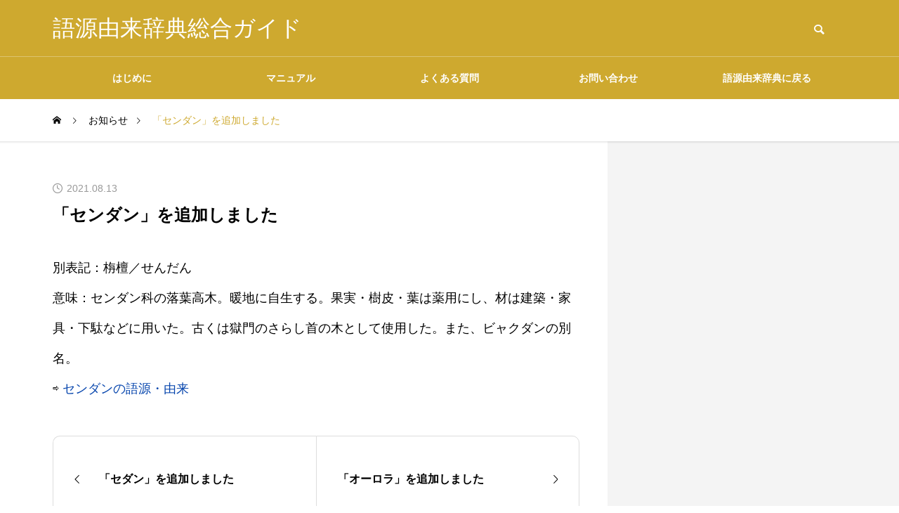

--- FILE ---
content_type: text/html; charset=UTF-8
request_url: https://gogen-allguide.com/news/2021081302/
body_size: 11117
content:
<!DOCTYPE html>
<html class="pc" lang="ja">
<head>
<meta charset="UTF-8">
<!--[if IE]><meta http-equiv="X-UA-Compatible" content="IE=edge"><![endif]-->
<meta name="viewport" content="width=device-width">
<title>「センダン」を追加しました | 語源由来辞典総合ガイド</title>
<meta name="description" content="別表記：栴檀／せんだん意味：センダン科の落葉高木。暖地に自生する。果実・樹皮・葉は薬用にし、材は建築・家具・下駄などに用いた。古くは獄門のさらし首の木として使用した。また、ビャクダンの別名。">
<link rel="pingback" href="https://gogen-allguide.com/xmlrpc.php">
<meta name='robots' content='index, follow, max-image-preview:large, max-snippet:-1, max-video-preview:-1' />

	<!-- This site is optimized with the Yoast SEO plugin v26.8 - https://yoast.com/product/yoast-seo-wordpress/ -->
	<link rel="canonical" href="https://gogen-allguide.com/news/2021081302/" />
	<script type="application/ld+json" class="yoast-schema-graph">{"@context":"https://schema.org","@graph":[{"@type":"WebPage","@id":"https://gogen-allguide.com/news/2021081302/","url":"https://gogen-allguide.com/news/2021081302/","name":"「センダン」を追加しました | 語源由来辞典総合ガイド","isPartOf":{"@id":"https://gogen-allguide.com/#website"},"datePublished":"2021-08-13T05:03:29+00:00","dateModified":"2023-12-15T05:04:27+00:00","breadcrumb":{"@id":"https://gogen-allguide.com/news/2021081302/#breadcrumb"},"inLanguage":"ja","potentialAction":[{"@type":"ReadAction","target":["https://gogen-allguide.com/news/2021081302/"]}]},{"@type":"BreadcrumbList","@id":"https://gogen-allguide.com/news/2021081302/#breadcrumb","itemListElement":[{"@type":"ListItem","position":1,"name":"ホーム","item":"https://gogen-allguide.com/"},{"@type":"ListItem","position":2,"name":"お知らせ","item":"https://gogen-allguide.com/news/"},{"@type":"ListItem","position":3,"name":"「センダン」を追加しました"}]},{"@type":"WebSite","@id":"https://gogen-allguide.com/#website","url":"https://gogen-allguide.com/","name":"語源由来辞典総合ガイド","description":"","potentialAction":[{"@type":"SearchAction","target":{"@type":"EntryPoint","urlTemplate":"https://gogen-allguide.com/?s={search_term_string}"},"query-input":{"@type":"PropertyValueSpecification","valueRequired":true,"valueName":"search_term_string"}}],"inLanguage":"ja"}]}</script>
	<!-- / Yoast SEO plugin. -->


<link rel='dns-prefetch' href='//codoc.jp' />
<link rel="alternate" type="application/rss+xml" title="語源由来辞典総合ガイド &raquo; フィード" href="https://gogen-allguide.com/feed/" />
<link rel="alternate" type="application/rss+xml" title="語源由来辞典総合ガイド &raquo; コメントフィード" href="https://gogen-allguide.com/comments/feed/" />
<link rel="alternate" title="oEmbed (JSON)" type="application/json+oembed" href="https://gogen-allguide.com/wp-json/oembed/1.0/embed?url=https%3A%2F%2Fgogen-allguide.com%2Fnews%2F2021081302%2F" />
<link rel="alternate" title="oEmbed (XML)" type="text/xml+oembed" href="https://gogen-allguide.com/wp-json/oembed/1.0/embed?url=https%3A%2F%2Fgogen-allguide.com%2Fnews%2F2021081302%2F&#038;format=xml" />
<style id='wp-img-auto-sizes-contain-inline-css' type='text/css'>
img:is([sizes=auto i],[sizes^="auto," i]){contain-intrinsic-size:3000px 1500px}
/*# sourceURL=wp-img-auto-sizes-contain-inline-css */
</style>
<link rel='stylesheet' id='style-css' href='https://gogen-allguide.com/wp-content/themes/quadra_biz001/style.css?ver=1.5' type='text/css' media='all' />
<style id='wp-block-library-inline-css' type='text/css'>
:root{--wp-block-synced-color:#7a00df;--wp-block-synced-color--rgb:122,0,223;--wp-bound-block-color:var(--wp-block-synced-color);--wp-editor-canvas-background:#ddd;--wp-admin-theme-color:#007cba;--wp-admin-theme-color--rgb:0,124,186;--wp-admin-theme-color-darker-10:#006ba1;--wp-admin-theme-color-darker-10--rgb:0,107,160.5;--wp-admin-theme-color-darker-20:#005a87;--wp-admin-theme-color-darker-20--rgb:0,90,135;--wp-admin-border-width-focus:2px}@media (min-resolution:192dpi){:root{--wp-admin-border-width-focus:1.5px}}.wp-element-button{cursor:pointer}:root .has-very-light-gray-background-color{background-color:#eee}:root .has-very-dark-gray-background-color{background-color:#313131}:root .has-very-light-gray-color{color:#eee}:root .has-very-dark-gray-color{color:#313131}:root .has-vivid-green-cyan-to-vivid-cyan-blue-gradient-background{background:linear-gradient(135deg,#00d084,#0693e3)}:root .has-purple-crush-gradient-background{background:linear-gradient(135deg,#34e2e4,#4721fb 50%,#ab1dfe)}:root .has-hazy-dawn-gradient-background{background:linear-gradient(135deg,#faaca8,#dad0ec)}:root .has-subdued-olive-gradient-background{background:linear-gradient(135deg,#fafae1,#67a671)}:root .has-atomic-cream-gradient-background{background:linear-gradient(135deg,#fdd79a,#004a59)}:root .has-nightshade-gradient-background{background:linear-gradient(135deg,#330968,#31cdcf)}:root .has-midnight-gradient-background{background:linear-gradient(135deg,#020381,#2874fc)}:root{--wp--preset--font-size--normal:16px;--wp--preset--font-size--huge:42px}.has-regular-font-size{font-size:1em}.has-larger-font-size{font-size:2.625em}.has-normal-font-size{font-size:var(--wp--preset--font-size--normal)}.has-huge-font-size{font-size:var(--wp--preset--font-size--huge)}.has-text-align-center{text-align:center}.has-text-align-left{text-align:left}.has-text-align-right{text-align:right}.has-fit-text{white-space:nowrap!important}#end-resizable-editor-section{display:none}.aligncenter{clear:both}.items-justified-left{justify-content:flex-start}.items-justified-center{justify-content:center}.items-justified-right{justify-content:flex-end}.items-justified-space-between{justify-content:space-between}.screen-reader-text{border:0;clip-path:inset(50%);height:1px;margin:-1px;overflow:hidden;padding:0;position:absolute;width:1px;word-wrap:normal!important}.screen-reader-text:focus{background-color:#ddd;clip-path:none;color:#444;display:block;font-size:1em;height:auto;left:5px;line-height:normal;padding:15px 23px 14px;text-decoration:none;top:5px;width:auto;z-index:100000}html :where(.has-border-color){border-style:solid}html :where([style*=border-top-color]){border-top-style:solid}html :where([style*=border-right-color]){border-right-style:solid}html :where([style*=border-bottom-color]){border-bottom-style:solid}html :where([style*=border-left-color]){border-left-style:solid}html :where([style*=border-width]){border-style:solid}html :where([style*=border-top-width]){border-top-style:solid}html :where([style*=border-right-width]){border-right-style:solid}html :where([style*=border-bottom-width]){border-bottom-style:solid}html :where([style*=border-left-width]){border-left-style:solid}html :where(img[class*=wp-image-]){height:auto;max-width:100%}:where(figure){margin:0 0 1em}html :where(.is-position-sticky){--wp-admin--admin-bar--position-offset:var(--wp-admin--admin-bar--height,0px)}@media screen and (max-width:600px){html :where(.is-position-sticky){--wp-admin--admin-bar--position-offset:0px}}

/*# sourceURL=wp-block-library-inline-css */
</style><style id='global-styles-inline-css' type='text/css'>
:root{--wp--preset--aspect-ratio--square: 1;--wp--preset--aspect-ratio--4-3: 4/3;--wp--preset--aspect-ratio--3-4: 3/4;--wp--preset--aspect-ratio--3-2: 3/2;--wp--preset--aspect-ratio--2-3: 2/3;--wp--preset--aspect-ratio--16-9: 16/9;--wp--preset--aspect-ratio--9-16: 9/16;--wp--preset--color--black: #000000;--wp--preset--color--cyan-bluish-gray: #abb8c3;--wp--preset--color--white: #ffffff;--wp--preset--color--pale-pink: #f78da7;--wp--preset--color--vivid-red: #cf2e2e;--wp--preset--color--luminous-vivid-orange: #ff6900;--wp--preset--color--luminous-vivid-amber: #fcb900;--wp--preset--color--light-green-cyan: #7bdcb5;--wp--preset--color--vivid-green-cyan: #00d084;--wp--preset--color--pale-cyan-blue: #8ed1fc;--wp--preset--color--vivid-cyan-blue: #0693e3;--wp--preset--color--vivid-purple: #9b51e0;--wp--preset--gradient--vivid-cyan-blue-to-vivid-purple: linear-gradient(135deg,rgb(6,147,227) 0%,rgb(155,81,224) 100%);--wp--preset--gradient--light-green-cyan-to-vivid-green-cyan: linear-gradient(135deg,rgb(122,220,180) 0%,rgb(0,208,130) 100%);--wp--preset--gradient--luminous-vivid-amber-to-luminous-vivid-orange: linear-gradient(135deg,rgb(252,185,0) 0%,rgb(255,105,0) 100%);--wp--preset--gradient--luminous-vivid-orange-to-vivid-red: linear-gradient(135deg,rgb(255,105,0) 0%,rgb(207,46,46) 100%);--wp--preset--gradient--very-light-gray-to-cyan-bluish-gray: linear-gradient(135deg,rgb(238,238,238) 0%,rgb(169,184,195) 100%);--wp--preset--gradient--cool-to-warm-spectrum: linear-gradient(135deg,rgb(74,234,220) 0%,rgb(151,120,209) 20%,rgb(207,42,186) 40%,rgb(238,44,130) 60%,rgb(251,105,98) 80%,rgb(254,248,76) 100%);--wp--preset--gradient--blush-light-purple: linear-gradient(135deg,rgb(255,206,236) 0%,rgb(152,150,240) 100%);--wp--preset--gradient--blush-bordeaux: linear-gradient(135deg,rgb(254,205,165) 0%,rgb(254,45,45) 50%,rgb(107,0,62) 100%);--wp--preset--gradient--luminous-dusk: linear-gradient(135deg,rgb(255,203,112) 0%,rgb(199,81,192) 50%,rgb(65,88,208) 100%);--wp--preset--gradient--pale-ocean: linear-gradient(135deg,rgb(255,245,203) 0%,rgb(182,227,212) 50%,rgb(51,167,181) 100%);--wp--preset--gradient--electric-grass: linear-gradient(135deg,rgb(202,248,128) 0%,rgb(113,206,126) 100%);--wp--preset--gradient--midnight: linear-gradient(135deg,rgb(2,3,129) 0%,rgb(40,116,252) 100%);--wp--preset--font-size--small: 13px;--wp--preset--font-size--medium: 20px;--wp--preset--font-size--large: 36px;--wp--preset--font-size--x-large: 42px;--wp--preset--spacing--20: 0.44rem;--wp--preset--spacing--30: 0.67rem;--wp--preset--spacing--40: 1rem;--wp--preset--spacing--50: 1.5rem;--wp--preset--spacing--60: 2.25rem;--wp--preset--spacing--70: 3.38rem;--wp--preset--spacing--80: 5.06rem;--wp--preset--shadow--natural: 6px 6px 9px rgba(0, 0, 0, 0.2);--wp--preset--shadow--deep: 12px 12px 50px rgba(0, 0, 0, 0.4);--wp--preset--shadow--sharp: 6px 6px 0px rgba(0, 0, 0, 0.2);--wp--preset--shadow--outlined: 6px 6px 0px -3px rgb(255, 255, 255), 6px 6px rgb(0, 0, 0);--wp--preset--shadow--crisp: 6px 6px 0px rgb(0, 0, 0);}:where(.is-layout-flex){gap: 0.5em;}:where(.is-layout-grid){gap: 0.5em;}body .is-layout-flex{display: flex;}.is-layout-flex{flex-wrap: wrap;align-items: center;}.is-layout-flex > :is(*, div){margin: 0;}body .is-layout-grid{display: grid;}.is-layout-grid > :is(*, div){margin: 0;}:where(.wp-block-columns.is-layout-flex){gap: 2em;}:where(.wp-block-columns.is-layout-grid){gap: 2em;}:where(.wp-block-post-template.is-layout-flex){gap: 1.25em;}:where(.wp-block-post-template.is-layout-grid){gap: 1.25em;}.has-black-color{color: var(--wp--preset--color--black) !important;}.has-cyan-bluish-gray-color{color: var(--wp--preset--color--cyan-bluish-gray) !important;}.has-white-color{color: var(--wp--preset--color--white) !important;}.has-pale-pink-color{color: var(--wp--preset--color--pale-pink) !important;}.has-vivid-red-color{color: var(--wp--preset--color--vivid-red) !important;}.has-luminous-vivid-orange-color{color: var(--wp--preset--color--luminous-vivid-orange) !important;}.has-luminous-vivid-amber-color{color: var(--wp--preset--color--luminous-vivid-amber) !important;}.has-light-green-cyan-color{color: var(--wp--preset--color--light-green-cyan) !important;}.has-vivid-green-cyan-color{color: var(--wp--preset--color--vivid-green-cyan) !important;}.has-pale-cyan-blue-color{color: var(--wp--preset--color--pale-cyan-blue) !important;}.has-vivid-cyan-blue-color{color: var(--wp--preset--color--vivid-cyan-blue) !important;}.has-vivid-purple-color{color: var(--wp--preset--color--vivid-purple) !important;}.has-black-background-color{background-color: var(--wp--preset--color--black) !important;}.has-cyan-bluish-gray-background-color{background-color: var(--wp--preset--color--cyan-bluish-gray) !important;}.has-white-background-color{background-color: var(--wp--preset--color--white) !important;}.has-pale-pink-background-color{background-color: var(--wp--preset--color--pale-pink) !important;}.has-vivid-red-background-color{background-color: var(--wp--preset--color--vivid-red) !important;}.has-luminous-vivid-orange-background-color{background-color: var(--wp--preset--color--luminous-vivid-orange) !important;}.has-luminous-vivid-amber-background-color{background-color: var(--wp--preset--color--luminous-vivid-amber) !important;}.has-light-green-cyan-background-color{background-color: var(--wp--preset--color--light-green-cyan) !important;}.has-vivid-green-cyan-background-color{background-color: var(--wp--preset--color--vivid-green-cyan) !important;}.has-pale-cyan-blue-background-color{background-color: var(--wp--preset--color--pale-cyan-blue) !important;}.has-vivid-cyan-blue-background-color{background-color: var(--wp--preset--color--vivid-cyan-blue) !important;}.has-vivid-purple-background-color{background-color: var(--wp--preset--color--vivid-purple) !important;}.has-black-border-color{border-color: var(--wp--preset--color--black) !important;}.has-cyan-bluish-gray-border-color{border-color: var(--wp--preset--color--cyan-bluish-gray) !important;}.has-white-border-color{border-color: var(--wp--preset--color--white) !important;}.has-pale-pink-border-color{border-color: var(--wp--preset--color--pale-pink) !important;}.has-vivid-red-border-color{border-color: var(--wp--preset--color--vivid-red) !important;}.has-luminous-vivid-orange-border-color{border-color: var(--wp--preset--color--luminous-vivid-orange) !important;}.has-luminous-vivid-amber-border-color{border-color: var(--wp--preset--color--luminous-vivid-amber) !important;}.has-light-green-cyan-border-color{border-color: var(--wp--preset--color--light-green-cyan) !important;}.has-vivid-green-cyan-border-color{border-color: var(--wp--preset--color--vivid-green-cyan) !important;}.has-pale-cyan-blue-border-color{border-color: var(--wp--preset--color--pale-cyan-blue) !important;}.has-vivid-cyan-blue-border-color{border-color: var(--wp--preset--color--vivid-cyan-blue) !important;}.has-vivid-purple-border-color{border-color: var(--wp--preset--color--vivid-purple) !important;}.has-vivid-cyan-blue-to-vivid-purple-gradient-background{background: var(--wp--preset--gradient--vivid-cyan-blue-to-vivid-purple) !important;}.has-light-green-cyan-to-vivid-green-cyan-gradient-background{background: var(--wp--preset--gradient--light-green-cyan-to-vivid-green-cyan) !important;}.has-luminous-vivid-amber-to-luminous-vivid-orange-gradient-background{background: var(--wp--preset--gradient--luminous-vivid-amber-to-luminous-vivid-orange) !important;}.has-luminous-vivid-orange-to-vivid-red-gradient-background{background: var(--wp--preset--gradient--luminous-vivid-orange-to-vivid-red) !important;}.has-very-light-gray-to-cyan-bluish-gray-gradient-background{background: var(--wp--preset--gradient--very-light-gray-to-cyan-bluish-gray) !important;}.has-cool-to-warm-spectrum-gradient-background{background: var(--wp--preset--gradient--cool-to-warm-spectrum) !important;}.has-blush-light-purple-gradient-background{background: var(--wp--preset--gradient--blush-light-purple) !important;}.has-blush-bordeaux-gradient-background{background: var(--wp--preset--gradient--blush-bordeaux) !important;}.has-luminous-dusk-gradient-background{background: var(--wp--preset--gradient--luminous-dusk) !important;}.has-pale-ocean-gradient-background{background: var(--wp--preset--gradient--pale-ocean) !important;}.has-electric-grass-gradient-background{background: var(--wp--preset--gradient--electric-grass) !important;}.has-midnight-gradient-background{background: var(--wp--preset--gradient--midnight) !important;}.has-small-font-size{font-size: var(--wp--preset--font-size--small) !important;}.has-medium-font-size{font-size: var(--wp--preset--font-size--medium) !important;}.has-large-font-size{font-size: var(--wp--preset--font-size--large) !important;}.has-x-large-font-size{font-size: var(--wp--preset--font-size--x-large) !important;}
/*# sourceURL=global-styles-inline-css */
</style>

<style id='classic-theme-styles-inline-css' type='text/css'>
/*! This file is auto-generated */
.wp-block-button__link{color:#fff;background-color:#32373c;border-radius:9999px;box-shadow:none;text-decoration:none;padding:calc(.667em + 2px) calc(1.333em + 2px);font-size:1.125em}.wp-block-file__button{background:#32373c;color:#fff;text-decoration:none}
/*# sourceURL=/wp-includes/css/classic-themes.min.css */
</style>
<link rel='stylesheet' id='contact-form-7-css' href='https://gogen-allguide.com/wp-content/plugins/contact-form-7/includes/css/styles.css?ver=6.1.4' type='text/css' media='all' />
<script type="text/javascript" src="https://gogen-allguide.com/wp-includes/js/jquery/jquery.min.js?ver=3.7.1" id="jquery-core-js"></script>
<script type="text/javascript" src="https://gogen-allguide.com/wp-includes/js/jquery/jquery-migrate.min.js?ver=3.4.1" id="jquery-migrate-js"></script>
<script type="text/javascript"  src="https://codoc.jp/js/cms.js?ver=6.9" id="codoc-injector-js-js"  defer></script>
<link rel="https://api.w.org/" href="https://gogen-allguide.com/wp-json/" /><link rel='shortlink' href='https://gogen-allguide.com/?p=3559' />
<link rel="stylesheet" href="https://gogen-allguide.com/wp-content/themes/quadra_biz001/css/design-plus.css?ver=1.5">
<link rel="stylesheet" href="https://gogen-allguide.com/wp-content/themes/quadra_biz001/css/sns-botton.css?ver=1.5">
<link rel="stylesheet" media="screen and (max-width:1201px)" href="https://gogen-allguide.com/wp-content/themes/quadra_biz001/css/responsive.css?ver=1.5">
<link rel="stylesheet" media="screen and (max-width:1201px)" href="https://gogen-allguide.com/wp-content/themes/quadra_biz001/css/footer-bar.css?ver=1.5">

<script src="https://gogen-allguide.com/wp-content/themes/quadra_biz001/js/jquery.easing.1.4.js?ver=1.5"></script>
<script src="https://gogen-allguide.com/wp-content/themes/quadra_biz001/js/jscript.js?ver=1.5"></script>
<script src="https://gogen-allguide.com/wp-content/themes/quadra_biz001/js/jquery.cookie.min.js?ver=1.5"></script>
<script src="https://gogen-allguide.com/wp-content/themes/quadra_biz001/js/comment.js?ver=1.5"></script>

<link rel="stylesheet" href="https://gogen-allguide.com/wp-content/themes/quadra_biz001/js/simplebar.css?ver=1.5">
<script src="https://gogen-allguide.com/wp-content/themes/quadra_biz001/js/simplebar.min.js?ver=1.5"></script>

<script src="https://gogen-allguide.com/wp-content/themes/quadra_biz001/js/header_fix.js?ver=1.5"></script>
<style type="text/css">
:root {
  --tcd-key1-color:206,169,47;
  --tcd-key2-color:150,118,13;
  --tcd-hover-color:150,118,13;
  --tcd-link-color:6,69,173;
  --tcd-link-hover-color:150,118,13;
}
body { font-size:18px; }
.common_headline { font-size:20px !important; }
#archive_header_title .title { font-size:20px; }
@media screen and (max-width:750px) {
  body { font-size:18px; }
  .common_headline { font-size:20px !important; }
  #archive_header_title .title { font-size:20px; }
}
body, input, textarea { font-family: var(--tcd-font-type2); }
.rich_font, .p-vertical { font-family: var(--tcd-font-type2); }
#archive_header_title .title { font-family: var(--tcd-font-type2); }
.design_button.type2 a, .design_button.type3 a { color:#000000 !important; border-color:rgba(150,118,13,1); }
.design_button.type2 a:hover, .design_button.type3 a:hover { color:#ffffff !important; border-color:rgba(150,118,13,1); }
.design_button.type2 a:before, .design_button.type3 a:before { background:#96760d; }
.author_profile .avatar_area img, .animate_image img, .animate_background .image {
  width:100%; height:auto;
  -webkit-transition: transform  0.5s ease;
  transition: transform  0.5s ease;
}
.author_profile a.avatar:hover img, .animate_image:hover img, .animate_background:hover .image {
  -webkit-transform: scale(1.2);
  transform: scale(1.2);
}
.styled_h2{
  font-size:26px !important; text-align:left; color:#ffffff; background:#96760d;  border-top:0px solid #dddddd;
  border-bottom:0px solid #dddddd;
  border-left:0px solid #dddddd;
  border-right:0px solid #dddddd;
  padding:15px 15px 15px 15px !important;
  margin:0px 0px 30px !important;
}
@media screen and (max-width:750px) { .styled_h2{ font-size:26px!important; } }
.styled_h3{
  font-size:22px !important; text-align:left; color:#96760d;   border-top:0px solid #dddddd;
  border-bottom:0px solid #dddddd;
  border-left:2px solid #000000;
  border-right:0px solid #dddddd;
  padding:6px 0px 6px 16px !important;
  margin:0px 0px 30px !important;
}
@media screen and (max-width:750px) { .styled_h3{ font-size:22px!important; } }
.styled_h4{
  font-size:18px !important; text-align:left; color:#000000;   border-top:0px solid #dddddd;
  border-bottom:1px solid #96760d;
  border-left:0px solid #dddddd;
  border-right:0px solid #dddddd;
  padding:3px 0px 3px 20px !important;
  margin:0px 0px 30px !important;
}
@media screen and (max-width:750px) { .styled_h4{ font-size:18px!important; } }
.styled_h5{
  font-size:14px !important; text-align:left; color:#000000;   border-top:0px solid #dddddd;
  border-bottom:1px solid #96760d;
  border-left:0px solid #dddddd;
  border-right:0px solid #dddddd;
  padding:3px 0px 3px 24px !important;
  margin:0px 0px 30px !important;
}
@media screen and (max-width:750px) { .styled_h5{ font-size:14px!important; } }
.q_custom_button1 {
  color:#ffffff !important;
  border-color:rgba(83,83,83,1);
}
.q_custom_button1.animation_type1 { background:#535353; }
.q_custom_button1:hover, .q_custom_button1:focus {
  color:#ffffff !important;
  border-color:rgba(125,125,125,1);
}
.q_custom_button1.animation_type1:hover { background:#7d7d7d; }
.q_custom_button1:before { background:#7d7d7d; }
.q_custom_button2 {
  color:#ffffff !important;
  border-color:rgba(83,83,83,1);
}
.q_custom_button2.animation_type1 { background:#535353; }
.q_custom_button2:hover, .q_custom_button2:focus {
  color:#ffffff !important;
  border-color:rgba(125,125,125,1);
}
.q_custom_button2.animation_type1:hover { background:#7d7d7d; }
.q_custom_button2:before { background:#7d7d7d; }
.speech_balloon_left1 .speach_balloon_text { background-color: #ffdfdf; border-color: #ffdfdf; color: #000000 }
.speech_balloon_left1 .speach_balloon_text::before { border-right-color: #ffdfdf }
.speech_balloon_left1 .speach_balloon_text::after { border-right-color: #ffdfdf }
.speech_balloon_left2 .speach_balloon_text { background-color: #ffffff; border-color: #ff5353; color: #000000 }
.speech_balloon_left2 .speach_balloon_text::before { border-right-color: #ff5353 }
.speech_balloon_left2 .speach_balloon_text::after { border-right-color: #ffffff }
.speech_balloon_right1 .speach_balloon_text { background-color: #ccf4ff; border-color: #ccf4ff; color: #000000 }
.speech_balloon_right1 .speach_balloon_text::before { border-left-color: #ccf4ff }
.speech_balloon_right1 .speach_balloon_text::after { border-left-color: #ccf4ff }
.speech_balloon_right2 .speach_balloon_text { background-color: #ffffff; border-color: #0789b5; color: #000000 }
.speech_balloon_right2 .speach_balloon_text::before { border-left-color: #0789b5 }
.speech_balloon_right2 .speach_balloon_text::after { border-left-color: #ffffff }

.qt_google_map .pb_googlemap_custom-overlay-inner { background:#cea92f; color:#ffffff; }
.qt_google_map .pb_googlemap_custom-overlay-inner::after { border-color:#cea92f transparent transparent transparent; }
#header, #global_menu_border { background:rgba(206,169,47,1); }
#header.active { background:rgba(206,169,47,1); }
#header_logo .logo_text { font-size:32px; }
@media screen and (max-width:1201px) {
  #header.active { background:rgba(206,169,47,0.7); }
  #header_logo .logo_text { font-size:24px; }
}
#global_menu ul ul a, #global_menu ul ul a:hover, #global_menu ul ul li.menu-item-has-children > a:before
{ color:#ffffff; }
.mobile #header:after { background:rgba(255,255,255,0.7); }
#drawer_menu { color:#ffffff; background:#000000; }
#drawer_menu a { color:#ffffff; }
#drawer_menu a:hover { color:#96760d; }
#mobile_menu a { color:#ffffff; border-color:#444444; }
#mobile_menu li li a { background:#333333; }
#mobile_menu a:hover, #drawer_menu .close_button:hover, #mobile_menu .child_menu_button:hover { color:#ffffff; background:#444444; }
#mobile_menu .child_menu_button .icon:before, #mobile_menu .child_menu_button:hover .icon:before { color:#ffffff; }
.megamenu_a .category_list_area .title .main_title { font-size:16px; }
.megamenu_b .post_list .item .title { font-size:16px; }
#footer_logo .logo_text { font-size:17px; }
@media screen and (max-width:1201px) { 
  #footer_logo .logo_text { font-size:18px; }
}
.grecaptcha-badge { visibility: hidden; }</style>
<style id="current-page-style" type="text/css">
#news_title .title { font-size:24px; }
#recent_news .headline { font-size:22px; }
#recent_news_list .title { font-size:18px; }
@media screen and (max-width:750px) {
  #news_title .title { font-size:20px; }
  #recent_news .headline { font-size:18px; }
  #recent_news_list .title { font-size:18px; }
}
</style>
<script>
jQuery(document).ready(function($){
  $('#tcd_toc a[href^="#"], .toc_widget_wrap a[href^="#"]').on('click',function() {
    var toc_href= $(this).attr("href");
    var target = $(toc_href).offset().top - 90;
    $("html,body").animate({scrollTop : target}, 1000, 'easeOutExpo');
    return false;
  });
});
</script>
<meta name="google-site-verification" content="oQxL7WWo--rJnkPdynaOkt_sceGPfBguUSpQdewlafQ" />
<!-- Google tag (gtag.js) -->
<script async src="https://www.googletagmanager.com/gtag/js?id=G-FSQ1VXQZW7"></script>
<script>
  window.dataLayer = window.dataLayer || [];
  function gtag(){dataLayer.push(arguments);}
  gtag('js', new Date());

  gtag('config', 'G-FSQ1VXQZW7');
</script>
<script async src="https://pagead2.googlesyndication.com/pagead/js/adsbygoogle.js?client=ca-pub-6903203966850533"
     crossorigin="anonymous"></script>
<link rel="icon" href="https://gogen-allguide.com/wp-content/uploads/cropped-logo-32x32.jpg" sizes="32x32" />
<link rel="icon" href="https://gogen-allguide.com/wp-content/uploads/cropped-logo-192x192.jpg" sizes="192x192" />
<link rel="apple-touch-icon" href="https://gogen-allguide.com/wp-content/uploads/cropped-logo-180x180.jpg" />
<meta name="msapplication-TileImage" content="https://gogen-allguide.com/wp-content/uploads/cropped-logo-270x270.jpg" />
</head>
<body id="body" class="wp-singular news-template-default single single-news postid-3559 wp-theme-quadra_biz001 codoc-theme-rainbow-square paged use_header_fix use_mobile_header_fix">

  <header id="header" >

  <div class="header_top">
    <div class="header_top_inner">
            <div id="header_logo">
      <p class="logo">
 <a href="https://gogen-allguide.com/" title="語源由来辞典総合ガイド">
    <span class="logo_text" style="color:#ffffff;">語源由来辞典総合ガイド</span>
   </a>
</p>

      <p class="site_description"></p>
      </div>
            <div id="header_search">
      <!-- <div id="header_search_button"></div> -->
      <form role="search" method="get" id="header_searchform" action="https://gogen-allguide.com">
        <div class="input_area"><input type="text" value="" id="header_search_input" name="s" autocomplete="off"></div>
        <div class="button"><label for="header_search_button"></label><input type="submit" id="header_search_button" value=""></div>
      </form>
      </div>
          </div>
  </div>

  
  <div class="header_bottom">
    <!-- <div class="header_bottom_inner"> -->

            <nav id="global_menu">
      <ul id="menu-%e3%82%a4%e3%83%b3%e3%83%87%e3%83%83%e3%82%af%e3%82%b9%e3%83%a1%e3%83%8b%e3%83%a5%e3%83%bc" class="menu"><li id="menu-item-79" class="menu-item menu-item-type-post_type menu-item-object-page menu-item-79 "><a href="https://gogen-allguide.com/introduction/">はじめに</a></li>
<li id="menu-item-4026" class="menu-item menu-item-type-custom menu-item-object-custom menu-item-has-children menu-item-4026 "><a href="https://gogen-allguide.com/manual/" class="megamenu_button type2" data-megamenu="js-megamenu4026">マニュアル</a>
<ul class="sub-menu">
	<li id="menu-item-4027" class="menu-item menu-item-type-taxonomy menu-item-object-category menu-item-4027 "><a href="https://gogen-allguide.com/man1/">掲載内容について</a></li>
	<li id="menu-item-4028" class="menu-item menu-item-type-taxonomy menu-item-object-category menu-item-4028 "><a href="https://gogen-allguide.com/man2/">語源・由来の調べ方</a></li>
	<li id="menu-item-4029" class="menu-item menu-item-type-taxonomy menu-item-object-category menu-item-4029 "><a href="https://gogen-allguide.com/man3/">ご協力のお願い</a></li>
	<li id="menu-item-4030" class="menu-item menu-item-type-taxonomy menu-item-object-category menu-item-4030 "><a href="https://gogen-allguide.com/man4/">データの二次利用について</a></li>
	<li id="menu-item-4031" class="menu-item menu-item-type-taxonomy menu-item-object-category menu-item-4031 "><a href="https://gogen-allguide.com/man5/">広告について</a></li>
</ul>
</li>
<li id="menu-item-82" class="menu-item menu-item-type-post_type menu-item-object-page menu-item-82 "><a href="https://gogen-allguide.com/faq/">よくある質問</a></li>
<li id="menu-item-83" class="menu-item menu-item-type-post_type menu-item-object-page menu-item-83 "><a href="https://gogen-allguide.com/contact/">お問い合わせ</a></li>
<li id="menu-item-84" class="menu-item menu-item-type-custom menu-item-object-custom menu-item-84 "><a href="https://gogen-yurai.jp">語源由来辞典に戻る</a></li>
</ul>      <div id="global_menu_border" style="opacity:0;"></div>
      </nav>
            <div class="megamenu megamenu_a" id="js-megamenu4026">
 <div class="megamenu_inner">

  <div class="category_list_area">
      <div class="item cat_id39">
    <a class="link hover_animation_type2" href="https://gogen-allguide.com/man1/">
     <div class="image_wrap"><div class="image icon box_icon avn_blog" style="color:#FFFFFF;font-size:60px;"></div></div>     <h4 class="title rich_font "><span class="main_title">掲載内容について</span></h4>
    </a>
   </div>
      <div class="item cat_id42">
    <a class="link hover_animation_type2" href="https://gogen-allguide.com/man2/">
     <div class="image_wrap"><div class="image icon box_icon magnifying-glass" style="color:#FFFFFF;font-size:60px;"></div></div>     <h4 class="title rich_font "><span class="main_title">語源・由来の調べ方</span></h4>
    </a>
   </div>
      <div class="item cat_id43">
    <a class="link hover_animation_type2" href="https://gogen-allguide.com/man3/">
     <div class="image_wrap"><div class="image icon box_icon favorite" style="color:#FFFFFF;font-size:60px;"></div></div>     <h4 class="title rich_font "><span class="main_title">ご協力のお願い</span></h4>
    </a>
   </div>
      <div class="item cat_id44">
    <a class="link hover_animation_type2" href="https://gogen-allguide.com/man4/">
     <div class="image_wrap"><div class="image icon box_icon download" style="color:#FFFFFF;font-size:60px;"></div></div>     <h4 class="title rich_font "><span class="main_title">データの二次利用について</span></h4>
    </a>
   </div>
      <div class="item cat_id47">
    <a class="link hover_animation_type2" href="https://gogen-allguide.com/man5/">
     <div class="image_wrap"><div class="image icon box_icon desktop" style="color:#FFFFFF;font-size:60px;"></div></div>     <h4 class="title rich_font "><span class="main_title">広告について</span></h4>
    </a>
   </div>
     </div>

 </div><!-- END .megamenu_a_inner -->
</div><!-- END .megamenu_a -->

    <!-- </div> -->
  </div>
  
  <a id="global_menu_button" href="#"><span></span><span></span><span></span></a>

 </header>

 
<div id="container">

 <div id="bread_crumb">
 <ul class="clearfix" itemscope itemtype="http://schema.org/BreadcrumbList">
  <li itemprop="itemListElement" itemscope itemtype="http://schema.org/ListItem" class="home"><a itemprop="item" href="https://gogen-allguide.com/"><span itemprop="name">ホーム</span></a><meta itemprop="position" content="1"></li>
 <li itemprop="itemListElement" itemscope itemtype="http://schema.org/ListItem"><a itemprop="item" href="https://gogen-allguide.com/news/"><span itemprop="name">お知らせ</span></a><meta itemprop="position" content="2"></li>
 <li class="last" itemprop="itemListElement" itemscope itemtype="http://schema.org/ListItem"><span itemprop="name">「センダン」を追加しました</span><meta itemprop="position" content="3"></li>
  </ul>
</div>
<div id="single_news">
  <div id="main_contents" class="right">
    <div class="inner">
      <div id="main_col">
        <div class="inner">
                    <article id="article">
                        <div id="news_title">
              <ul class="meta_top clearfix">
                <li class="date"><time class="entry-date published" datetime="2023-12-15T14:04:27+09:00">2021.08.13</time></li>
                              </ul>
              <h1 class="title rich_font entry-title">「センダン」を追加しました</h1>
            </div>
                        <div class="post_content clearfix">
            <p>別表記：栴檀／せんだん<br />
意味：センダン科の落葉高木。暖地に自生する。果実・樹皮・葉は薬用にし、材は建築・家具・下駄などに用いた。古くは獄門のさらし首の木として使用した。また、ビャクダンの別名。<br />
⇨ <a href="https://gogen-yurai.jp/sendan/">センダンの語源・由来</a></p>
            </div>
                      </article><!-- END #article -->
                    <div id="news_next_prev_post">
          <div class="item prev_post clearfix">
 <a class="animate_background" href="https://gogen-allguide.com/news/2021081301/">
  <div class="title_area">
   <p class="title"><span>「セダン」を追加しました</span></p>
   <p class="nav">前の記事</p>
  </div>
 </a>
</div>
<div class="item next_post clearfix">
 <a class="animate_background" href="https://gogen-allguide.com/news/2021081303/">
  <div class="title_area">
   <p class="title"><span>「オーロラ」を追加しました</span></p>
   <p class="nav">次の記事</p>
  </div>
 </a>
</div>
          </div>
                  </div><!-- END .inner -->
      </div><!-- END #main_col -->
    <div id="side_col">
 <div class="inner">
  <div class="widget_content clearfix only_sidebar tcd_toc_widget" id="tcd_toc_widget-2">
</div>
<div class="widget_content clearfix tcd_ad_widget" id="tcd_ad_widget-4">
<script async src="https://pagead2.googlesyndication.com/pagead/js/adsbygoogle.js?client=ca-pub-6903203966850533"
     crossorigin="anonymous"></script>
<!-- 語源ご利用ガイドサイド -->
<ins class="adsbygoogle"
     style="display:block"
     data-ad-client="ca-pub-6903203966850533"
     data-ad-slot="7271434059"
     data-ad-format="auto"
     data-full-width-responsive="true"></ins>
<script>
     (adsbygoogle = window.adsbygoogle || []).push({});
</script></div>
 </div>
</div>
    </div><!-- END #main_contents_inner -->
  </div><!-- END #main_contents -->
</div><!-- END #single_news -->
<footer id="footer">
    <div class="inner">
    <div id="footer_menu" >
      <div class="footer_menu">
    <ul id="menu-%e3%83%95%e3%83%83%e3%82%bf%e3%83%bc%e3%82%a4%e3%83%b3%e3%83%87%e3%83%83%e3%82%af%e3%82%b9" class="menu"><li id="menu-item-85" class="menu-item menu-item-type-custom menu-item-object-custom menu-item-85 "><a>ガイドメニュー</a></li>
<li id="menu-item-88" class="menu-item menu-item-type-post_type menu-item-object-page menu-item-88 "><a href="https://gogen-allguide.com/introduction/">はじめに</a></li>
<li id="menu-item-89" class="menu-item menu-item-type-post_type menu-item-object-page current_page_parent menu-item-89 "><a href="https://gogen-allguide.com/manual/">マニュアル</a></li>
<li id="menu-item-87" class="menu-item menu-item-type-post_type menu-item-object-page menu-item-87 "><a href="https://gogen-allguide.com/faq/">よくある質問</a></li>
<li id="menu-item-1109" class="menu-item menu-item-type-custom menu-item-object-custom menu-item-1109 current-menu-item"><a href="https://gogen-allguide.com/news/">お知らせ</a></li>
<li id="menu-item-86" class="menu-item menu-item-type-post_type menu-item-object-page menu-item-86 "><a href="https://gogen-allguide.com/contact/">お問い合わせ</a></li>
</ul>   </div>
         <div class="footer_menu">
    <ul id="menu-%e3%82%ac%e3%82%a4%e3%83%89%e3%83%8a%e3%83%93" class="menu"><li id="menu-item-4079" class="menu-item menu-item-type-custom menu-item-object-custom menu-item-4079 "><a>みなさまへ</a></li>
<li id="menu-item-4077" class="menu-item menu-item-type-post_type menu-item-object-page menu-item-privacy-policy menu-item-4077 "><a rel="privacy-policy" href="https://gogen-allguide.com/privacy-policy/">プライバシーポリシー</a></li>
<li id="menu-item-4078" class="menu-item menu-item-type-custom menu-item-object-custom menu-item-4078 "><a href="https://gogen-yurai.jp/terms-of-service/">利用規約</a></li>
<li id="menu-item-4120" class="menu-item menu-item-type-custom menu-item-object-custom menu-item-4120 "><a href="http://lookvise.com">運営会社</a></li>
</ul>   </div>
         <div class="footer_menu">
    <ul id="menu-%e5%a7%89%e5%a6%b9%e3%82%b5%e3%82%a4%e3%83%88" class="menu"><li id="menu-item-97" class="menu-item menu-item-type-custom menu-item-object-custom menu-item-97 "><a>姉妹サイト</a></li>
<li id="menu-item-98" class="menu-item menu-item-type-custom menu-item-object-custom menu-item-98 "><a href="https://kotowaza-dictionary.jp/">故事ことわざ辞典</a></li>
<li id="menu-item-99" class="menu-item menu-item-type-custom menu-item-object-custom menu-item-99 "><a href="https://chigai-allguide.com/">違いがわかる事典</a></li>
</ul>   </div>
     </div><!-- END #footer_menu -->
    <div id="footer_top">
      <div id="footer_logo">
    
<h2 class="logo">
 <a href="https://gogen-allguide.com/" title="語源由来辞典総合ガイド">
    <span class="logo_text">語源由来辞典総合ガイド</span>
   </a>
</h2>

   </div>
         <ul id="footer_sns" class="sns_button_list clearfix color_type1">
        <li class="twitter"><a href="https://twitter.com/gogen_allguide" rel="nofollow noopener" target="_blank" title="Twitter"><span>Twitter</span></a></li>                <li class="contact"><a href="https://gogen-allguide.com/contact/" rel="nofollow noopener" target="_blank" title="Contact"><span>Contact</span></a></li>    <li class="rss"><a href="https://gogen-allguide.com/feed/" rel="nofollow noopener" target="_blank" title="RSS"><span>RSS</span></a></li>   </ul>
     </div><!-- END #footer_top -->
    </div><!-- END .inner -->
    <p id="copyright">Copyright © 2003-2024 語源由来辞典</p>
 </footer>
  <div id="return_top">
  <a href="#body"><span>TOP</span></a>
 </div>
 </div><!-- #container -->
<div id="drawer_menu">
 <nav>
   <ul id="mobile_menu" class="menu"><li class="menu-item menu-item-type-post_type menu-item-object-page menu-item-79 "><a href="https://gogen-allguide.com/introduction/">はじめに</a></li>
<li class="menu-item menu-item-type-custom menu-item-object-custom menu-item-has-children menu-item-4026 "><a href="https://gogen-allguide.com/manual/" class="megamenu_button type2" data-megamenu="js-megamenu4026">マニュアル</a>
<ul class="sub-menu">
	<li class="menu-item menu-item-type-taxonomy menu-item-object-category menu-item-4027 "><a href="https://gogen-allguide.com/man1/">掲載内容について</a></li>
	<li class="menu-item menu-item-type-taxonomy menu-item-object-category menu-item-4028 "><a href="https://gogen-allguide.com/man2/">語源・由来の調べ方</a></li>
	<li class="menu-item menu-item-type-taxonomy menu-item-object-category menu-item-4029 "><a href="https://gogen-allguide.com/man3/">ご協力のお願い</a></li>
	<li class="menu-item menu-item-type-taxonomy menu-item-object-category menu-item-4030 "><a href="https://gogen-allguide.com/man4/">データの二次利用について</a></li>
	<li class="menu-item menu-item-type-taxonomy menu-item-object-category menu-item-4031 "><a href="https://gogen-allguide.com/man5/">広告について</a></li>
</ul>
</li>
<li class="menu-item menu-item-type-post_type menu-item-object-page menu-item-82 "><a href="https://gogen-allguide.com/faq/">よくある質問</a></li>
<li class="menu-item menu-item-type-post_type menu-item-object-page menu-item-83 "><a href="https://gogen-allguide.com/contact/">お問い合わせ</a></li>
<li class="menu-item menu-item-type-custom menu-item-object-custom menu-item-84 "><a href="https://gogen-yurai.jp">語源由来辞典に戻る</a></li>
</ul> </nav>
  <div id="footer_search">
  <form role="search" method="get" id="footer_searchform" action="https://gogen-allguide.com">
   <div class="input_area"><input type="text" value="" id="footer_search_input" name="s" autocomplete="off"></div>
   <div class="button"><label for="footer_search_button"></label><input type="submit" id="footer_search_button" value=""></div>
  </form>
 </div>
  <div id="mobile_banner">
   </div><!-- END #footer_mobile_banner -->
</div>
<script>


jQuery(document).ready(function($){

  $("#page_header .bg_image").addClass('animate');
  $("#page_header .animate_item").each(function(i){
    $(this).delay(i *700).queue(function(next) {
      $(this).addClass('animate');
      next();
    });
  });

  if( $('#page_header .animation_type2').length ){
    setTimeout(function(){
      $("#page_header .animation_type2 span").each(function(i){
        $(this).delay(i * 50).queue(function(next) {
          $(this).addClass('animate');
          next();
        });
      });
    }, 500);
  };

  $(window).on('scroll load', function(i) {
    var scTop = $(this).scrollTop();
    var scBottom = scTop + $(this).height();
    $('.inview').each( function(i) {
      var thisPos = $(this).offset().top + 100;
      if ( thisPos < scBottom ) {
        $(this).addClass('animate');
      }
    });
  });

});

</script>


<script type="speculationrules">
{"prefetch":[{"source":"document","where":{"and":[{"href_matches":"/*"},{"not":{"href_matches":["/wp-*.php","/wp-admin/*","/wp-content/uploads/*","/wp-content/*","/wp-content/plugins/*","/wp-content/themes/quadra_biz001/*","/*\\?(.+)"]}},{"not":{"selector_matches":"a[rel~=\"nofollow\"]"}},{"not":{"selector_matches":".no-prefetch, .no-prefetch a"}}]},"eagerness":"conservative"}]}
</script>
<script type="text/javascript" src="https://gogen-allguide.com/wp-includes/js/comment-reply.min.js?ver=6.9" id="comment-reply-js" async="async" data-wp-strategy="async" fetchpriority="low"></script>
<script type="text/javascript" src="https://gogen-allguide.com/wp-includes/js/dist/hooks.min.js?ver=dd5603f07f9220ed27f1" id="wp-hooks-js"></script>
<script type="text/javascript" src="https://gogen-allguide.com/wp-includes/js/dist/i18n.min.js?ver=c26c3dc7bed366793375" id="wp-i18n-js"></script>
<script type="text/javascript" id="wp-i18n-js-after">
/* <![CDATA[ */
wp.i18n.setLocaleData( { 'text direction\u0004ltr': [ 'ltr' ] } );
//# sourceURL=wp-i18n-js-after
/* ]]> */
</script>
<script type="text/javascript" src="https://gogen-allguide.com/wp-content/plugins/contact-form-7/includes/swv/js/index.js?ver=6.1.4" id="swv-js"></script>
<script type="text/javascript" id="contact-form-7-js-translations">
/* <![CDATA[ */
( function( domain, translations ) {
	var localeData = translations.locale_data[ domain ] || translations.locale_data.messages;
	localeData[""].domain = domain;
	wp.i18n.setLocaleData( localeData, domain );
} )( "contact-form-7", {"translation-revision-date":"2025-11-30 08:12:23+0000","generator":"GlotPress\/4.0.3","domain":"messages","locale_data":{"messages":{"":{"domain":"messages","plural-forms":"nplurals=1; plural=0;","lang":"ja_JP"},"This contact form is placed in the wrong place.":["\u3053\u306e\u30b3\u30f3\u30bf\u30af\u30c8\u30d5\u30a9\u30fc\u30e0\u306f\u9593\u9055\u3063\u305f\u4f4d\u7f6e\u306b\u7f6e\u304b\u308c\u3066\u3044\u307e\u3059\u3002"],"Error:":["\u30a8\u30e9\u30fc:"]}},"comment":{"reference":"includes\/js\/index.js"}} );
//# sourceURL=contact-form-7-js-translations
/* ]]> */
</script>
<script type="text/javascript" id="contact-form-7-js-before">
/* <![CDATA[ */
var wpcf7 = {
    "api": {
        "root": "https:\/\/gogen-allguide.com\/wp-json\/",
        "namespace": "contact-form-7\/v1"
    }
};
//# sourceURL=contact-form-7-js-before
/* ]]> */
</script>
<script type="text/javascript" src="https://gogen-allguide.com/wp-content/plugins/contact-form-7/includes/js/index.js?ver=6.1.4" id="contact-form-7-js"></script>
<script type="text/javascript" src="https://www.google.com/recaptcha/api.js?render=6Le4ajspAAAAAEVU1XPtSuL0C-Qv2EQeCu0LethZ&amp;ver=3.0" id="google-recaptcha-js"></script>
<script type="text/javascript" src="https://gogen-allguide.com/wp-includes/js/dist/vendor/wp-polyfill.min.js?ver=3.15.0" id="wp-polyfill-js"></script>
<script type="text/javascript" id="wpcf7-recaptcha-js-before">
/* <![CDATA[ */
var wpcf7_recaptcha = {
    "sitekey": "6Le4ajspAAAAAEVU1XPtSuL0C-Qv2EQeCu0LethZ",
    "actions": {
        "homepage": "homepage",
        "contactform": "contactform"
    }
};
//# sourceURL=wpcf7-recaptcha-js-before
/* ]]> */
</script>
<script type="text/javascript" src="https://gogen-allguide.com/wp-content/plugins/contact-form-7/modules/recaptcha/index.js?ver=6.1.4" id="wpcf7-recaptcha-js"></script>
</body>
</html>

--- FILE ---
content_type: text/html; charset=utf-8
request_url: https://www.google.com/recaptcha/api2/anchor?ar=1&k=6Le4ajspAAAAAEVU1XPtSuL0C-Qv2EQeCu0LethZ&co=aHR0cHM6Ly9nb2dlbi1hbGxndWlkZS5jb206NDQz&hl=en&v=PoyoqOPhxBO7pBk68S4YbpHZ&size=invisible&anchor-ms=20000&execute-ms=30000&cb=l66d63grff32
body_size: 48672
content:
<!DOCTYPE HTML><html dir="ltr" lang="en"><head><meta http-equiv="Content-Type" content="text/html; charset=UTF-8">
<meta http-equiv="X-UA-Compatible" content="IE=edge">
<title>reCAPTCHA</title>
<style type="text/css">
/* cyrillic-ext */
@font-face {
  font-family: 'Roboto';
  font-style: normal;
  font-weight: 400;
  font-stretch: 100%;
  src: url(//fonts.gstatic.com/s/roboto/v48/KFO7CnqEu92Fr1ME7kSn66aGLdTylUAMa3GUBHMdazTgWw.woff2) format('woff2');
  unicode-range: U+0460-052F, U+1C80-1C8A, U+20B4, U+2DE0-2DFF, U+A640-A69F, U+FE2E-FE2F;
}
/* cyrillic */
@font-face {
  font-family: 'Roboto';
  font-style: normal;
  font-weight: 400;
  font-stretch: 100%;
  src: url(//fonts.gstatic.com/s/roboto/v48/KFO7CnqEu92Fr1ME7kSn66aGLdTylUAMa3iUBHMdazTgWw.woff2) format('woff2');
  unicode-range: U+0301, U+0400-045F, U+0490-0491, U+04B0-04B1, U+2116;
}
/* greek-ext */
@font-face {
  font-family: 'Roboto';
  font-style: normal;
  font-weight: 400;
  font-stretch: 100%;
  src: url(//fonts.gstatic.com/s/roboto/v48/KFO7CnqEu92Fr1ME7kSn66aGLdTylUAMa3CUBHMdazTgWw.woff2) format('woff2');
  unicode-range: U+1F00-1FFF;
}
/* greek */
@font-face {
  font-family: 'Roboto';
  font-style: normal;
  font-weight: 400;
  font-stretch: 100%;
  src: url(//fonts.gstatic.com/s/roboto/v48/KFO7CnqEu92Fr1ME7kSn66aGLdTylUAMa3-UBHMdazTgWw.woff2) format('woff2');
  unicode-range: U+0370-0377, U+037A-037F, U+0384-038A, U+038C, U+038E-03A1, U+03A3-03FF;
}
/* math */
@font-face {
  font-family: 'Roboto';
  font-style: normal;
  font-weight: 400;
  font-stretch: 100%;
  src: url(//fonts.gstatic.com/s/roboto/v48/KFO7CnqEu92Fr1ME7kSn66aGLdTylUAMawCUBHMdazTgWw.woff2) format('woff2');
  unicode-range: U+0302-0303, U+0305, U+0307-0308, U+0310, U+0312, U+0315, U+031A, U+0326-0327, U+032C, U+032F-0330, U+0332-0333, U+0338, U+033A, U+0346, U+034D, U+0391-03A1, U+03A3-03A9, U+03B1-03C9, U+03D1, U+03D5-03D6, U+03F0-03F1, U+03F4-03F5, U+2016-2017, U+2034-2038, U+203C, U+2040, U+2043, U+2047, U+2050, U+2057, U+205F, U+2070-2071, U+2074-208E, U+2090-209C, U+20D0-20DC, U+20E1, U+20E5-20EF, U+2100-2112, U+2114-2115, U+2117-2121, U+2123-214F, U+2190, U+2192, U+2194-21AE, U+21B0-21E5, U+21F1-21F2, U+21F4-2211, U+2213-2214, U+2216-22FF, U+2308-230B, U+2310, U+2319, U+231C-2321, U+2336-237A, U+237C, U+2395, U+239B-23B7, U+23D0, U+23DC-23E1, U+2474-2475, U+25AF, U+25B3, U+25B7, U+25BD, U+25C1, U+25CA, U+25CC, U+25FB, U+266D-266F, U+27C0-27FF, U+2900-2AFF, U+2B0E-2B11, U+2B30-2B4C, U+2BFE, U+3030, U+FF5B, U+FF5D, U+1D400-1D7FF, U+1EE00-1EEFF;
}
/* symbols */
@font-face {
  font-family: 'Roboto';
  font-style: normal;
  font-weight: 400;
  font-stretch: 100%;
  src: url(//fonts.gstatic.com/s/roboto/v48/KFO7CnqEu92Fr1ME7kSn66aGLdTylUAMaxKUBHMdazTgWw.woff2) format('woff2');
  unicode-range: U+0001-000C, U+000E-001F, U+007F-009F, U+20DD-20E0, U+20E2-20E4, U+2150-218F, U+2190, U+2192, U+2194-2199, U+21AF, U+21E6-21F0, U+21F3, U+2218-2219, U+2299, U+22C4-22C6, U+2300-243F, U+2440-244A, U+2460-24FF, U+25A0-27BF, U+2800-28FF, U+2921-2922, U+2981, U+29BF, U+29EB, U+2B00-2BFF, U+4DC0-4DFF, U+FFF9-FFFB, U+10140-1018E, U+10190-1019C, U+101A0, U+101D0-101FD, U+102E0-102FB, U+10E60-10E7E, U+1D2C0-1D2D3, U+1D2E0-1D37F, U+1F000-1F0FF, U+1F100-1F1AD, U+1F1E6-1F1FF, U+1F30D-1F30F, U+1F315, U+1F31C, U+1F31E, U+1F320-1F32C, U+1F336, U+1F378, U+1F37D, U+1F382, U+1F393-1F39F, U+1F3A7-1F3A8, U+1F3AC-1F3AF, U+1F3C2, U+1F3C4-1F3C6, U+1F3CA-1F3CE, U+1F3D4-1F3E0, U+1F3ED, U+1F3F1-1F3F3, U+1F3F5-1F3F7, U+1F408, U+1F415, U+1F41F, U+1F426, U+1F43F, U+1F441-1F442, U+1F444, U+1F446-1F449, U+1F44C-1F44E, U+1F453, U+1F46A, U+1F47D, U+1F4A3, U+1F4B0, U+1F4B3, U+1F4B9, U+1F4BB, U+1F4BF, U+1F4C8-1F4CB, U+1F4D6, U+1F4DA, U+1F4DF, U+1F4E3-1F4E6, U+1F4EA-1F4ED, U+1F4F7, U+1F4F9-1F4FB, U+1F4FD-1F4FE, U+1F503, U+1F507-1F50B, U+1F50D, U+1F512-1F513, U+1F53E-1F54A, U+1F54F-1F5FA, U+1F610, U+1F650-1F67F, U+1F687, U+1F68D, U+1F691, U+1F694, U+1F698, U+1F6AD, U+1F6B2, U+1F6B9-1F6BA, U+1F6BC, U+1F6C6-1F6CF, U+1F6D3-1F6D7, U+1F6E0-1F6EA, U+1F6F0-1F6F3, U+1F6F7-1F6FC, U+1F700-1F7FF, U+1F800-1F80B, U+1F810-1F847, U+1F850-1F859, U+1F860-1F887, U+1F890-1F8AD, U+1F8B0-1F8BB, U+1F8C0-1F8C1, U+1F900-1F90B, U+1F93B, U+1F946, U+1F984, U+1F996, U+1F9E9, U+1FA00-1FA6F, U+1FA70-1FA7C, U+1FA80-1FA89, U+1FA8F-1FAC6, U+1FACE-1FADC, U+1FADF-1FAE9, U+1FAF0-1FAF8, U+1FB00-1FBFF;
}
/* vietnamese */
@font-face {
  font-family: 'Roboto';
  font-style: normal;
  font-weight: 400;
  font-stretch: 100%;
  src: url(//fonts.gstatic.com/s/roboto/v48/KFO7CnqEu92Fr1ME7kSn66aGLdTylUAMa3OUBHMdazTgWw.woff2) format('woff2');
  unicode-range: U+0102-0103, U+0110-0111, U+0128-0129, U+0168-0169, U+01A0-01A1, U+01AF-01B0, U+0300-0301, U+0303-0304, U+0308-0309, U+0323, U+0329, U+1EA0-1EF9, U+20AB;
}
/* latin-ext */
@font-face {
  font-family: 'Roboto';
  font-style: normal;
  font-weight: 400;
  font-stretch: 100%;
  src: url(//fonts.gstatic.com/s/roboto/v48/KFO7CnqEu92Fr1ME7kSn66aGLdTylUAMa3KUBHMdazTgWw.woff2) format('woff2');
  unicode-range: U+0100-02BA, U+02BD-02C5, U+02C7-02CC, U+02CE-02D7, U+02DD-02FF, U+0304, U+0308, U+0329, U+1D00-1DBF, U+1E00-1E9F, U+1EF2-1EFF, U+2020, U+20A0-20AB, U+20AD-20C0, U+2113, U+2C60-2C7F, U+A720-A7FF;
}
/* latin */
@font-face {
  font-family: 'Roboto';
  font-style: normal;
  font-weight: 400;
  font-stretch: 100%;
  src: url(//fonts.gstatic.com/s/roboto/v48/KFO7CnqEu92Fr1ME7kSn66aGLdTylUAMa3yUBHMdazQ.woff2) format('woff2');
  unicode-range: U+0000-00FF, U+0131, U+0152-0153, U+02BB-02BC, U+02C6, U+02DA, U+02DC, U+0304, U+0308, U+0329, U+2000-206F, U+20AC, U+2122, U+2191, U+2193, U+2212, U+2215, U+FEFF, U+FFFD;
}
/* cyrillic-ext */
@font-face {
  font-family: 'Roboto';
  font-style: normal;
  font-weight: 500;
  font-stretch: 100%;
  src: url(//fonts.gstatic.com/s/roboto/v48/KFO7CnqEu92Fr1ME7kSn66aGLdTylUAMa3GUBHMdazTgWw.woff2) format('woff2');
  unicode-range: U+0460-052F, U+1C80-1C8A, U+20B4, U+2DE0-2DFF, U+A640-A69F, U+FE2E-FE2F;
}
/* cyrillic */
@font-face {
  font-family: 'Roboto';
  font-style: normal;
  font-weight: 500;
  font-stretch: 100%;
  src: url(//fonts.gstatic.com/s/roboto/v48/KFO7CnqEu92Fr1ME7kSn66aGLdTylUAMa3iUBHMdazTgWw.woff2) format('woff2');
  unicode-range: U+0301, U+0400-045F, U+0490-0491, U+04B0-04B1, U+2116;
}
/* greek-ext */
@font-face {
  font-family: 'Roboto';
  font-style: normal;
  font-weight: 500;
  font-stretch: 100%;
  src: url(//fonts.gstatic.com/s/roboto/v48/KFO7CnqEu92Fr1ME7kSn66aGLdTylUAMa3CUBHMdazTgWw.woff2) format('woff2');
  unicode-range: U+1F00-1FFF;
}
/* greek */
@font-face {
  font-family: 'Roboto';
  font-style: normal;
  font-weight: 500;
  font-stretch: 100%;
  src: url(//fonts.gstatic.com/s/roboto/v48/KFO7CnqEu92Fr1ME7kSn66aGLdTylUAMa3-UBHMdazTgWw.woff2) format('woff2');
  unicode-range: U+0370-0377, U+037A-037F, U+0384-038A, U+038C, U+038E-03A1, U+03A3-03FF;
}
/* math */
@font-face {
  font-family: 'Roboto';
  font-style: normal;
  font-weight: 500;
  font-stretch: 100%;
  src: url(//fonts.gstatic.com/s/roboto/v48/KFO7CnqEu92Fr1ME7kSn66aGLdTylUAMawCUBHMdazTgWw.woff2) format('woff2');
  unicode-range: U+0302-0303, U+0305, U+0307-0308, U+0310, U+0312, U+0315, U+031A, U+0326-0327, U+032C, U+032F-0330, U+0332-0333, U+0338, U+033A, U+0346, U+034D, U+0391-03A1, U+03A3-03A9, U+03B1-03C9, U+03D1, U+03D5-03D6, U+03F0-03F1, U+03F4-03F5, U+2016-2017, U+2034-2038, U+203C, U+2040, U+2043, U+2047, U+2050, U+2057, U+205F, U+2070-2071, U+2074-208E, U+2090-209C, U+20D0-20DC, U+20E1, U+20E5-20EF, U+2100-2112, U+2114-2115, U+2117-2121, U+2123-214F, U+2190, U+2192, U+2194-21AE, U+21B0-21E5, U+21F1-21F2, U+21F4-2211, U+2213-2214, U+2216-22FF, U+2308-230B, U+2310, U+2319, U+231C-2321, U+2336-237A, U+237C, U+2395, U+239B-23B7, U+23D0, U+23DC-23E1, U+2474-2475, U+25AF, U+25B3, U+25B7, U+25BD, U+25C1, U+25CA, U+25CC, U+25FB, U+266D-266F, U+27C0-27FF, U+2900-2AFF, U+2B0E-2B11, U+2B30-2B4C, U+2BFE, U+3030, U+FF5B, U+FF5D, U+1D400-1D7FF, U+1EE00-1EEFF;
}
/* symbols */
@font-face {
  font-family: 'Roboto';
  font-style: normal;
  font-weight: 500;
  font-stretch: 100%;
  src: url(//fonts.gstatic.com/s/roboto/v48/KFO7CnqEu92Fr1ME7kSn66aGLdTylUAMaxKUBHMdazTgWw.woff2) format('woff2');
  unicode-range: U+0001-000C, U+000E-001F, U+007F-009F, U+20DD-20E0, U+20E2-20E4, U+2150-218F, U+2190, U+2192, U+2194-2199, U+21AF, U+21E6-21F0, U+21F3, U+2218-2219, U+2299, U+22C4-22C6, U+2300-243F, U+2440-244A, U+2460-24FF, U+25A0-27BF, U+2800-28FF, U+2921-2922, U+2981, U+29BF, U+29EB, U+2B00-2BFF, U+4DC0-4DFF, U+FFF9-FFFB, U+10140-1018E, U+10190-1019C, U+101A0, U+101D0-101FD, U+102E0-102FB, U+10E60-10E7E, U+1D2C0-1D2D3, U+1D2E0-1D37F, U+1F000-1F0FF, U+1F100-1F1AD, U+1F1E6-1F1FF, U+1F30D-1F30F, U+1F315, U+1F31C, U+1F31E, U+1F320-1F32C, U+1F336, U+1F378, U+1F37D, U+1F382, U+1F393-1F39F, U+1F3A7-1F3A8, U+1F3AC-1F3AF, U+1F3C2, U+1F3C4-1F3C6, U+1F3CA-1F3CE, U+1F3D4-1F3E0, U+1F3ED, U+1F3F1-1F3F3, U+1F3F5-1F3F7, U+1F408, U+1F415, U+1F41F, U+1F426, U+1F43F, U+1F441-1F442, U+1F444, U+1F446-1F449, U+1F44C-1F44E, U+1F453, U+1F46A, U+1F47D, U+1F4A3, U+1F4B0, U+1F4B3, U+1F4B9, U+1F4BB, U+1F4BF, U+1F4C8-1F4CB, U+1F4D6, U+1F4DA, U+1F4DF, U+1F4E3-1F4E6, U+1F4EA-1F4ED, U+1F4F7, U+1F4F9-1F4FB, U+1F4FD-1F4FE, U+1F503, U+1F507-1F50B, U+1F50D, U+1F512-1F513, U+1F53E-1F54A, U+1F54F-1F5FA, U+1F610, U+1F650-1F67F, U+1F687, U+1F68D, U+1F691, U+1F694, U+1F698, U+1F6AD, U+1F6B2, U+1F6B9-1F6BA, U+1F6BC, U+1F6C6-1F6CF, U+1F6D3-1F6D7, U+1F6E0-1F6EA, U+1F6F0-1F6F3, U+1F6F7-1F6FC, U+1F700-1F7FF, U+1F800-1F80B, U+1F810-1F847, U+1F850-1F859, U+1F860-1F887, U+1F890-1F8AD, U+1F8B0-1F8BB, U+1F8C0-1F8C1, U+1F900-1F90B, U+1F93B, U+1F946, U+1F984, U+1F996, U+1F9E9, U+1FA00-1FA6F, U+1FA70-1FA7C, U+1FA80-1FA89, U+1FA8F-1FAC6, U+1FACE-1FADC, U+1FADF-1FAE9, U+1FAF0-1FAF8, U+1FB00-1FBFF;
}
/* vietnamese */
@font-face {
  font-family: 'Roboto';
  font-style: normal;
  font-weight: 500;
  font-stretch: 100%;
  src: url(//fonts.gstatic.com/s/roboto/v48/KFO7CnqEu92Fr1ME7kSn66aGLdTylUAMa3OUBHMdazTgWw.woff2) format('woff2');
  unicode-range: U+0102-0103, U+0110-0111, U+0128-0129, U+0168-0169, U+01A0-01A1, U+01AF-01B0, U+0300-0301, U+0303-0304, U+0308-0309, U+0323, U+0329, U+1EA0-1EF9, U+20AB;
}
/* latin-ext */
@font-face {
  font-family: 'Roboto';
  font-style: normal;
  font-weight: 500;
  font-stretch: 100%;
  src: url(//fonts.gstatic.com/s/roboto/v48/KFO7CnqEu92Fr1ME7kSn66aGLdTylUAMa3KUBHMdazTgWw.woff2) format('woff2');
  unicode-range: U+0100-02BA, U+02BD-02C5, U+02C7-02CC, U+02CE-02D7, U+02DD-02FF, U+0304, U+0308, U+0329, U+1D00-1DBF, U+1E00-1E9F, U+1EF2-1EFF, U+2020, U+20A0-20AB, U+20AD-20C0, U+2113, U+2C60-2C7F, U+A720-A7FF;
}
/* latin */
@font-face {
  font-family: 'Roboto';
  font-style: normal;
  font-weight: 500;
  font-stretch: 100%;
  src: url(//fonts.gstatic.com/s/roboto/v48/KFO7CnqEu92Fr1ME7kSn66aGLdTylUAMa3yUBHMdazQ.woff2) format('woff2');
  unicode-range: U+0000-00FF, U+0131, U+0152-0153, U+02BB-02BC, U+02C6, U+02DA, U+02DC, U+0304, U+0308, U+0329, U+2000-206F, U+20AC, U+2122, U+2191, U+2193, U+2212, U+2215, U+FEFF, U+FFFD;
}
/* cyrillic-ext */
@font-face {
  font-family: 'Roboto';
  font-style: normal;
  font-weight: 900;
  font-stretch: 100%;
  src: url(//fonts.gstatic.com/s/roboto/v48/KFO7CnqEu92Fr1ME7kSn66aGLdTylUAMa3GUBHMdazTgWw.woff2) format('woff2');
  unicode-range: U+0460-052F, U+1C80-1C8A, U+20B4, U+2DE0-2DFF, U+A640-A69F, U+FE2E-FE2F;
}
/* cyrillic */
@font-face {
  font-family: 'Roboto';
  font-style: normal;
  font-weight: 900;
  font-stretch: 100%;
  src: url(//fonts.gstatic.com/s/roboto/v48/KFO7CnqEu92Fr1ME7kSn66aGLdTylUAMa3iUBHMdazTgWw.woff2) format('woff2');
  unicode-range: U+0301, U+0400-045F, U+0490-0491, U+04B0-04B1, U+2116;
}
/* greek-ext */
@font-face {
  font-family: 'Roboto';
  font-style: normal;
  font-weight: 900;
  font-stretch: 100%;
  src: url(//fonts.gstatic.com/s/roboto/v48/KFO7CnqEu92Fr1ME7kSn66aGLdTylUAMa3CUBHMdazTgWw.woff2) format('woff2');
  unicode-range: U+1F00-1FFF;
}
/* greek */
@font-face {
  font-family: 'Roboto';
  font-style: normal;
  font-weight: 900;
  font-stretch: 100%;
  src: url(//fonts.gstatic.com/s/roboto/v48/KFO7CnqEu92Fr1ME7kSn66aGLdTylUAMa3-UBHMdazTgWw.woff2) format('woff2');
  unicode-range: U+0370-0377, U+037A-037F, U+0384-038A, U+038C, U+038E-03A1, U+03A3-03FF;
}
/* math */
@font-face {
  font-family: 'Roboto';
  font-style: normal;
  font-weight: 900;
  font-stretch: 100%;
  src: url(//fonts.gstatic.com/s/roboto/v48/KFO7CnqEu92Fr1ME7kSn66aGLdTylUAMawCUBHMdazTgWw.woff2) format('woff2');
  unicode-range: U+0302-0303, U+0305, U+0307-0308, U+0310, U+0312, U+0315, U+031A, U+0326-0327, U+032C, U+032F-0330, U+0332-0333, U+0338, U+033A, U+0346, U+034D, U+0391-03A1, U+03A3-03A9, U+03B1-03C9, U+03D1, U+03D5-03D6, U+03F0-03F1, U+03F4-03F5, U+2016-2017, U+2034-2038, U+203C, U+2040, U+2043, U+2047, U+2050, U+2057, U+205F, U+2070-2071, U+2074-208E, U+2090-209C, U+20D0-20DC, U+20E1, U+20E5-20EF, U+2100-2112, U+2114-2115, U+2117-2121, U+2123-214F, U+2190, U+2192, U+2194-21AE, U+21B0-21E5, U+21F1-21F2, U+21F4-2211, U+2213-2214, U+2216-22FF, U+2308-230B, U+2310, U+2319, U+231C-2321, U+2336-237A, U+237C, U+2395, U+239B-23B7, U+23D0, U+23DC-23E1, U+2474-2475, U+25AF, U+25B3, U+25B7, U+25BD, U+25C1, U+25CA, U+25CC, U+25FB, U+266D-266F, U+27C0-27FF, U+2900-2AFF, U+2B0E-2B11, U+2B30-2B4C, U+2BFE, U+3030, U+FF5B, U+FF5D, U+1D400-1D7FF, U+1EE00-1EEFF;
}
/* symbols */
@font-face {
  font-family: 'Roboto';
  font-style: normal;
  font-weight: 900;
  font-stretch: 100%;
  src: url(//fonts.gstatic.com/s/roboto/v48/KFO7CnqEu92Fr1ME7kSn66aGLdTylUAMaxKUBHMdazTgWw.woff2) format('woff2');
  unicode-range: U+0001-000C, U+000E-001F, U+007F-009F, U+20DD-20E0, U+20E2-20E4, U+2150-218F, U+2190, U+2192, U+2194-2199, U+21AF, U+21E6-21F0, U+21F3, U+2218-2219, U+2299, U+22C4-22C6, U+2300-243F, U+2440-244A, U+2460-24FF, U+25A0-27BF, U+2800-28FF, U+2921-2922, U+2981, U+29BF, U+29EB, U+2B00-2BFF, U+4DC0-4DFF, U+FFF9-FFFB, U+10140-1018E, U+10190-1019C, U+101A0, U+101D0-101FD, U+102E0-102FB, U+10E60-10E7E, U+1D2C0-1D2D3, U+1D2E0-1D37F, U+1F000-1F0FF, U+1F100-1F1AD, U+1F1E6-1F1FF, U+1F30D-1F30F, U+1F315, U+1F31C, U+1F31E, U+1F320-1F32C, U+1F336, U+1F378, U+1F37D, U+1F382, U+1F393-1F39F, U+1F3A7-1F3A8, U+1F3AC-1F3AF, U+1F3C2, U+1F3C4-1F3C6, U+1F3CA-1F3CE, U+1F3D4-1F3E0, U+1F3ED, U+1F3F1-1F3F3, U+1F3F5-1F3F7, U+1F408, U+1F415, U+1F41F, U+1F426, U+1F43F, U+1F441-1F442, U+1F444, U+1F446-1F449, U+1F44C-1F44E, U+1F453, U+1F46A, U+1F47D, U+1F4A3, U+1F4B0, U+1F4B3, U+1F4B9, U+1F4BB, U+1F4BF, U+1F4C8-1F4CB, U+1F4D6, U+1F4DA, U+1F4DF, U+1F4E3-1F4E6, U+1F4EA-1F4ED, U+1F4F7, U+1F4F9-1F4FB, U+1F4FD-1F4FE, U+1F503, U+1F507-1F50B, U+1F50D, U+1F512-1F513, U+1F53E-1F54A, U+1F54F-1F5FA, U+1F610, U+1F650-1F67F, U+1F687, U+1F68D, U+1F691, U+1F694, U+1F698, U+1F6AD, U+1F6B2, U+1F6B9-1F6BA, U+1F6BC, U+1F6C6-1F6CF, U+1F6D3-1F6D7, U+1F6E0-1F6EA, U+1F6F0-1F6F3, U+1F6F7-1F6FC, U+1F700-1F7FF, U+1F800-1F80B, U+1F810-1F847, U+1F850-1F859, U+1F860-1F887, U+1F890-1F8AD, U+1F8B0-1F8BB, U+1F8C0-1F8C1, U+1F900-1F90B, U+1F93B, U+1F946, U+1F984, U+1F996, U+1F9E9, U+1FA00-1FA6F, U+1FA70-1FA7C, U+1FA80-1FA89, U+1FA8F-1FAC6, U+1FACE-1FADC, U+1FADF-1FAE9, U+1FAF0-1FAF8, U+1FB00-1FBFF;
}
/* vietnamese */
@font-face {
  font-family: 'Roboto';
  font-style: normal;
  font-weight: 900;
  font-stretch: 100%;
  src: url(//fonts.gstatic.com/s/roboto/v48/KFO7CnqEu92Fr1ME7kSn66aGLdTylUAMa3OUBHMdazTgWw.woff2) format('woff2');
  unicode-range: U+0102-0103, U+0110-0111, U+0128-0129, U+0168-0169, U+01A0-01A1, U+01AF-01B0, U+0300-0301, U+0303-0304, U+0308-0309, U+0323, U+0329, U+1EA0-1EF9, U+20AB;
}
/* latin-ext */
@font-face {
  font-family: 'Roboto';
  font-style: normal;
  font-weight: 900;
  font-stretch: 100%;
  src: url(//fonts.gstatic.com/s/roboto/v48/KFO7CnqEu92Fr1ME7kSn66aGLdTylUAMa3KUBHMdazTgWw.woff2) format('woff2');
  unicode-range: U+0100-02BA, U+02BD-02C5, U+02C7-02CC, U+02CE-02D7, U+02DD-02FF, U+0304, U+0308, U+0329, U+1D00-1DBF, U+1E00-1E9F, U+1EF2-1EFF, U+2020, U+20A0-20AB, U+20AD-20C0, U+2113, U+2C60-2C7F, U+A720-A7FF;
}
/* latin */
@font-face {
  font-family: 'Roboto';
  font-style: normal;
  font-weight: 900;
  font-stretch: 100%;
  src: url(//fonts.gstatic.com/s/roboto/v48/KFO7CnqEu92Fr1ME7kSn66aGLdTylUAMa3yUBHMdazQ.woff2) format('woff2');
  unicode-range: U+0000-00FF, U+0131, U+0152-0153, U+02BB-02BC, U+02C6, U+02DA, U+02DC, U+0304, U+0308, U+0329, U+2000-206F, U+20AC, U+2122, U+2191, U+2193, U+2212, U+2215, U+FEFF, U+FFFD;
}

</style>
<link rel="stylesheet" type="text/css" href="https://www.gstatic.com/recaptcha/releases/PoyoqOPhxBO7pBk68S4YbpHZ/styles__ltr.css">
<script nonce="fRX8WI6Hikb79wc_QJISUQ" type="text/javascript">window['__recaptcha_api'] = 'https://www.google.com/recaptcha/api2/';</script>
<script type="text/javascript" src="https://www.gstatic.com/recaptcha/releases/PoyoqOPhxBO7pBk68S4YbpHZ/recaptcha__en.js" nonce="fRX8WI6Hikb79wc_QJISUQ">
      
    </script></head>
<body><div id="rc-anchor-alert" class="rc-anchor-alert"></div>
<input type="hidden" id="recaptcha-token" value="[base64]">
<script type="text/javascript" nonce="fRX8WI6Hikb79wc_QJISUQ">
      recaptcha.anchor.Main.init("[\x22ainput\x22,[\x22bgdata\x22,\x22\x22,\[base64]/[base64]/[base64]/ZyhXLGgpOnEoW04sMjEsbF0sVywwKSxoKSxmYWxzZSxmYWxzZSl9Y2F0Y2goayl7RygzNTgsVyk/[base64]/[base64]/[base64]/[base64]/[base64]/[base64]/[base64]/bmV3IEJbT10oRFswXSk6dz09Mj9uZXcgQltPXShEWzBdLERbMV0pOnc9PTM/bmV3IEJbT10oRFswXSxEWzFdLERbMl0pOnc9PTQ/[base64]/[base64]/[base64]/[base64]/[base64]\\u003d\x22,\[base64]\\u003d\\u003d\x22,\x22d8ObwqA4w69Zw73CscOtw7zCg3BlRxvDp8OadFlCXsKFw7c1Ln/CisOPwrHCrAVFw5YIfUk4wrYew7LClMKOwq8OwrrCkcO3wrxXwp4iw6JKLV/DpBtjIBFyw4w/VHxwHMK7wrPDqhB5UF8nwqLDjsKrNw8PHkYJwpPDj8Kdw6bCpMOwwrAGw7DDtcOZwptzeMKYw5HDhsKLwrbCgGNHw5jClMKIb8O/M8K8w6DDpcORRsODbDwIfArDoSkVw7IqwrzDuU3DqATCjcOKw5TDnwfDscOcSRXDqhtlwoQ/O8OHNETDqHnCkGtHKsO2FDbCiStww4DCgD0Kw5HCmA/DoVtVwpJBfhUdwoEUwoNqWCDDnn95dcOkw6sVwr/Dm8KuHMOyRcKfw5rDmsOMdnBmw6rDt8K0w4Ndw4rCs3PCicO2w4lKwrF8w4/DosOpw6MmQiTCjDgrwoUxw67DucOlwocKNkxawpRhw5fDpxbCusOGw5Y6wqxOwrIYZcOuwo/[base64]/CisO8dT7Crw8/FcKDBWjCp8O5w58uMcKfw5BiE8KPJsKYw6jDtMKcwoTCssOxw7VGcMKIwp88NSQHwprCtMOXNAJdejFpwpUPwrBsYcKGQsKSw49zAcKgwrM9w4tRwpbCsmo8w6Vow6YvIXo2wobCsERyYMOhw7Jvw64Lw7VfecOHw5jDlsKFw4A8QsOBM0PDhCnDs8ORwr/Dkk/CqG7DicKTw6TCtBHDui/DrT/DssKLwrvChcOdAsKvw7k/[base64]/DusKnE8KAHgTDqcKQdzdQCcOHJRHDhcKcT8OqNgV4IsOmKV8gwpLDnhN9fMKyw7gBw5LCvsKzworCmcKKw4vCmA/CiWPCn8KcJCgFHDcAw4vCvHbDuWrChQ/[base64]/TMOpbMKAw4bDtXLDvsOGw4MIw5vChAPDvsK0FCrCu8O2c8KhOSrDrE7DoWNZwrpmwolTwrnChGbDksKja3LCqcOfJ3vDlx/[base64]/Co3PDkTtgw7DDpyzDhsK+w54LV8Kswo3DgXzCkk/DpsKuw7oIXV87w70swqdXW8OTH8OawrbCjFnCqmXCnMOcQns/[base64]/DiMORPh/DjcOWworCrMOUFmABcsKXw7gvwonCvm17aitcwpIMw6E4NklcfsOVw6lLdVrCtGrCmgg5wrHDvsOaw68zw7bDrDFkw6/CisKYScO0O0o9f3Ynw57DpD3DpFtfcSvDu8OIacKew5Q9w6lhEcKowqjDn1HDgTlow64EVsOzcMKZw67Cr0hqwol1XQrDt8KTw5jDsGvDi8OBwr15w6M2FXnCt0EKW2bCuk7CkcKrA8O8DcKTwrDCtsOUwqJaCsKawoJuaWLDtsKEEynCmhNrAXnDksO/[base64]/Ds8OYw6DDkCNsIMOGQMOfamnDpUkCw73CoX91w6/DqTAwwpIZw6XCuTfDpGIGMMKVwqhhLsOdKMKENMKGwp0Hw5zDrzTCosOEEktgDirDiF7CrC51wolTSMOwAkN7bMKtwpbChWF9wqdpwr/CmCBPw7vDkTYUf0PCj8OXwp8KVsOWw53CjsOLwrVQdg/[base64]/PsKYAmUhw4DCk0HDl0/[base64]/WQ1owqABeiBjDcO0w77DmcKiw7Nsw5cBbSPChl58BsKsw4FAIcKOw5kZw6pfZsKXwokLNFwJw5VINcKQw4p/[base64]/CoMOCw7/DtAVOaMKLwp9tFy1LY3vDrV4Re8Omw7tcwplYZ1LCkj/Cmk4iw4pDw7/Dv8KQwpvDpcO9fSlZwr9Ec8K0RQsZDxzCoFxtVhNrwqo7Sn1vfRN4f24VAi0wwq5DCFvCtsOQbMOBwpHDiiTDrcOXNsOgW1F2wo/DrMKcBjURwroWS8KXw6/CpyPDlcKSXSbCosK7w5PDiMO1w7wEwrrChcKbSEw1wp/CpkTDnljCu100FCIjCFhrwq/[base64]/[base64]/Ck8KOfMKiNsOSc8KKNsKkw4HDjWXCh2vDkFdWGMKsXMOnNsOXw4psACh6w7BTSS1LBcOVdDYPAMKofkwHw5fCqysoAgR0LsO0wrEMaF/DvcOYTMOAw6vCrj0QNMOqw546W8ODFCBpwptKVxTDj8OgaMO9w6zDl1XDuSMsw6ZzIsK8wrzCnTF6XMOfwqpMIsOiwql1w4/Cu8KrDCTCp8KaY0/DhCA5w5U2aMK5EsO5UcKNwr86w7TCkWJbwoEWw6IYw74LwopDfcKCNgJmw7o5wrdxABvCj8Olw5TChwsfw4pqZMO2w7HDicKoUBFRw63CjGbCvyXDsMKLQB9UwpnCtmxaw47CtB8RaxXDt8Kfwqo9wo7CgcOxwqw/wpQeG8KKw6jCrkzDgMKgwpnCocOywp58w7YUGHvDr0o6wqxzwoprPT7DhAs1HsKoQS4VDgDDusK7wqDDvlXCgsOQw7F8PsKwLsKAwo4Qw5XDrsOZbMONw4dOw5QSw6xPL3zDrDEZwokewoBswpTDtMOhcsK/wrnDg2l/w4w1H8KgeGbDhiBiw4duP297wojCsV0WA8KvUsORIMKZLcKTN0bCoCrCn8OLJ8KMeVfChX/CgsOpBsO+w6B2VMKuS8K3w6fClsKjwrIveMKTwqHDqxnDgcOjwonDk8K1ClYMbifDjWHCvCNWA8OXPSPDrcOyw7crM1oIw53Cl8OzYHDCtCF4wrTClk9AfMKJKMONw6R6w5VMbBhJwoHCgifDmcK+WVZXdRc2fXrDrsO/CCHDk27DmmA4X8Ktw57CjcKKWypowr45wpnChw4DVEbCqzcbwoZ7wq9sdUEiBMOJwqnCqcKRwqt8w6XDo8K6Ky3Cp8OewppcwrjCgm/Ch8KcORvCnMOtw4BQw7w5wo/Cs8Kywpocw6zCqFjDkMOowopPGzzCrcKXTzXDgkAdQW/CkcOEC8KSSsOlw5VRIsK+w79pWUMnInzChS8AJjpiwqVCXFk+UhoVTW9/[base64]/DngbCgcKDw5LDp25BwoR/[base64]/[base64]/Cu0DDgMOiFcOHNigjwqM8wpDCg0XCo15OWsOrHmjCuXo5wogKUn7Dny/Cj3/Cr33Cq8Ogw6jClMK0w5PCqHPCjkDClcOlw7RpIMK6woAsw5fCkhB4w512WC7CpVnCm8K6wok2V37CqSXDg8KqEWDDsFo0N1kuwqtXC8KEw43CkcOxbsKuHyd8RzkmwpZiw5PCl8ODPHhEU8Orw6U+w4l0Gm5PJ1bDq8K1ZBAOUiDDo8O0w5zDtX7CisOeUhZkLS/Du8KmCRzCmcKrw5bCiQXCsjcIbsO1w5Nlw7LCuBI6wpLCmnNJa8K5w45Zw6gaw51lCcOFZcKOL8OHXsKRw78qwr8rw48oeMKgJsK7AsOTw7/DiMK1wqfCo0Nyw7PCqxprRcOzDMK4QMKNVcOtNhloV8Otwp3Dl8Ovwr3CmcKef1pPccKCd2BJwpjDlsKZwrbCnsKAKcOIRl5pF1U1Izh5DMOlE8KOwp/DmMOVwr5Tw5fDq8Oow593S8OoQMOxfMOow5B8w6HCicOdwr3Dt8O7wpIDIxDCnVjCncOHVHnCo8K9w4bDpyXDrWzCocK/wp9fDMO0dMORw5/CnCTDgQ5+wp3DtcOOT8K3w7TCosOGw6ZWN8Ozw7LDnMO9KcOswrJWbcKoXh3DjMK5wonCsGQUw5XDvcOUbhTDmlPDhsK0wplBw68gb8Kvw5N7ecO9WyzCiMK6EhbCsG/DoABIc8OMd0rDjQ/DtzXClF/[base64]/w4bDg8KlQsOsw5xowpwTwoB9N8KpwrlPw7cawplhJMORMBtKA8Kdw6odw77Dj8OMwotzw7jDjivCsQfClMOiX3Q+LcOoPsKWPBYaw4RWw5Baw5ASw6gewpnCtS/[base64]/YSFYPcK/WkLDtMKTf8OCQ8K+w6NUw5l1U18ZWsOxw5HDnjkHe8Khw5XCrcKfwr3DqhlvwoXChWMQwoIWwoUFw6zDnsOdw600SsKNYGJXUTHCoQ1Tw45iCldIw7jCssKKwo3CnnElwo/Dn8OkO3rCk8OGw5rCucOvwq3CqinDjMKtU8KwFcKnwpbDtcKOwr3CqsOww7XDisKPw4J1JBxBw5LCjVrDsBcWS8ORZ8KBwrTDisO1w4UQwrTCpcKvw6EAZBdFIAJywoUQw5jCh8KdP8K5HwzDjsKNwpHDsMKYOcO3A8KdOMK0dcO/fSHDhC7CnSHDqFbCpMO1PR3DiHPChMO+w78kwrDDhgtVwpLDqMOFTcOaYENjUFMlw6hVT8KOwpnDiiZEBcOUw4M1w5YRAnrCsl5BUFQ1AxDDtHtKOBPDmzPDuFlCw4/DsDd+w47CqcKfU3tTwq7CrMKvwoFAw6lmw5ksUcO4w7/[base64]/Dg8KhSG7DpsKpaEfDpxgjwqNNwoxVwrY8wpkVw4gtSnLDnU/Cu8OVWCJPDS/CusKwwocLNV3DrcOIaQLDqQbDmsKVcsOnI8KyJsOnw4Jiwp7Dl2DCoSnDrSkJw7TCjsKGex5Gw5psIMOjRsOXw7BXOcO0NW9kTkttwrI1GSfCjinDusOCcUzDuMOBw4LCm8KcJT5VwpXClsOswo7CsX/Cvlg+WjcwKMK2BcKkDcKhIcKswoEmwqPCicORcsKaeSXDtRIBwqwVbcKxwo7DmsKswokIwrMHATTCmULCg2DDgVTCm0VlwpARDxskKWdEw7IbRMKiwo7Ds1/[base64]/CtS3DpWJVwrpUIzTCkDjCkMKPwpJ+VifDhMKXwqXCu8Oaw70WQ8OgUB3DksOcNy19wrkxdABga8ONFMOOOXfDlxIbR2zCqFFvw4FbMznChcOlKsOnw6zCnmTCpMKzw63CsMOtZh0pwpXDgcKmwo4/w6ErJMKiS8K1UsO+wpNtwrbDtEDCl8O0RAfChFbCpMK0RErDt8OFfsOaw47CjMOVwrcqwoFaXX7DpsOBZCMSworCqgrCr1jDkVsrTh5SwrTDmlQ9NkDDj0vDi8KbXTB+w4paEwQaKMKLW8O6PljCoGbDm8O3w7cDwoBxX2Vew7cUw5nCvj3Ck2AhHMOIPHA/wpsSWcKmK8O7w4PCuC8IwpVkw57DgWbCnG/DtMOAaVnDvgvChFtow4gGdS/DoMKRwrJoOMOMw7PDmFzCqEnCjjErWsOxWMOgaMKNKxkjCVVKwqFuwrDDtxQwG8KJw6zDpsKEwrxJXMOjN8KWw40Qw7oUNcKtwrLDqDPDoQHCi8OUXAfCr8KLJcK8wrbDtFEaAlnDlS/Cv8KQw4x8PMOdH8KfwplUw6gJQ2/Cr8OZH8KPMwBEwqTDnVBZw5pHU33CpjNTw79EwplQw7UuRh3CrCnCl8O1w5TDq8ODw5rDs13CmcOEw4pYw7Rkw4l3TcK/ZcOsOcKUaSjChcOOw5PDlA/CncKNwr8EwpPCg0vDg8KSwoLDs8O7wr/Cn8OofsKSKsOTU1wtw5guwop1B3/CvUjConHCh8K6w6k6QsKtZE5Nw5I/[base64]/Hittw4TDsMKAZAXDkCouwonCvhtdasKww4nDm8K2wplPwph8bMOgdWzCnzjCkVQpH8OcwqUpw47Chhhqw4AwEMKzw5HDu8KWKA/Dikx1wrrCnHxowoxJa3zDoSLChMKXw5jCn0LCvTDDiD1LdcKjw4rCh8Kdw7XCoAQow7/DncOiWQ/CrsOVw4vChMOhUDMrwoLCiw0SJ2oLw4TDmsOhwonCrmJTFHfDszfDoMKxJcKZNFB9w6PDrcKAFMK6wqN4w6hBw77CjlDCnk0ZMy7Dp8KaP8KQw7Utw7PDhW/[base64]/[base64]/QMOyBnPDlHTDgcK2w4nDrEwvwp/CoMKVw5M7ZsKzwofDoRDDnnLDgx8YwoTDsGnCmVsWHMO5OsKlwpHDtwHDgCLDj8KjwoQmwolzGsO6w4A2w7ggIMK2wo0UEsOaVFtuFcOQXMOjUx8cw75Mw6nCi8OUwpZdw6rCuhnDoyx2TyvDlg/DksOmwrZ0w5rDkGXCjQ1nw4DCiMK5wr7DqlEDwq/DjEDCv8KFE8KAw5vDi8K1wqHDpnxpwolVw47DtcOCC8KCw63CimUBVitrbMOqw752RHQLwp52NMKew7fCiMKoRCXDlMOpYMK4ZcOKF2cmwq7CqcKQemTCg8KwJETCgMKeXcKMwqwAbiTCmMKFwpjDlsOCcsKxw7k/[base64]/esOkP8KXBQnCrsKNTsKww7s0w7fCtBV1wqUJMETDsRxnw5kVPwJIWETCrsKpwoHDmcOAVgBywrDCkRAQZMOyABN0w5t4w5vDjHPClWbCsh/[base64]/[base64]/CoEnCpAXCt1jCiHY6JsOjBsK6wqvCh0DDrH/DicKbchDDkMO2KMOLwovDpsKPXsOkV8KKwpoAe2Uow4rDsl/[base64]/DvcO3wr7DtxjDpykQUBcZD0rChzLCkcKjf2hmwqPCr8O+DlIpWcOGPGtTwr19w4QsC8KPw5/Dg08Vwqp9cmPDp2DDiMOjw6lWIcKaFMKewpULZ1PCosKtwqLCiMKKw4rCt8OsIxbCrMOYE8K3w5hBYWRNPzrDksKXw6rDqMKzwpzDlmlqAGBPSgjCgsK1QMOpScO6w4/DlMOCwpsRTsOaZ8Kywo7DncKPwqzClCJXEcOREwk4A8Kpw5M6a8KZcMKrwoXCs8O6ZydrckLDoMOtd8K2OlB3f3jDm8O8OX9Uekc2wpsow6NaBsOcwqp8w7jCvjdsNz/CisK/[base64]/[base64]/DlDlJw48JLB5VDhcNNMKEVcORwoJ+wq3Dt8K/wo5pI8KYwqZ5VMO4wrg7AQNfwr5aw6/[base64]/DjkpWDMKHw4XClsOTR8KrfTjDhHMLw6IIwpLCosOVV2Vewo/CnMKUJjHDh8OSw4TDpXbCkMOWw4ItGcOFwpZeZTLCqcOKwpXDjWLCsCzDs8KVJV3DmsKHRWPDo8K8w40Wwp/Cny1Lwr7CrlXDnhrDscOrw5bDl0Yjw6PDncK+wqfCgnPCpcO2w7zDgsOQVMKrPRUwBcOER0NUFEUZw6xUw67Dkz3Ct1LDlsOPFS7Dqz7Cl8OfAsKFwqLCgsKzw4Eow63DjnrCgU4UbE0xw77Dth7DpsKnw7nDr8KSMsOew6UJHCB1wpgOOnxBAhoPGsOXHw/Dq8K1NSUqwrU5wozDqcKSVcOiTDvCjjVNw51TLXPCkGUcWMKKwozDpHPDkHN5R8OoWBEswpHClj9fw5IeaMOvwoTDhcOSecOuwp3Cuw/DnGZ4wrpywrTDjMKuw606EsKfw6bDqsKIw5UtB8KlTcKlIF7Cph3DsMKGw6RxQMOUL8Ksw6AoLMOYw6/CoXEVw4vCjAvDgAM+NC9Gwp4wR8K7w7zDo1LDssKmwobCjjkDA8OFScKWPkvDkWTChB8yHwXDn1d6MMOEKAzDpMKfwrJcC13ChWfDiCPCmcOzHMKdP8KLw5/[base64]/w4DCowpSw7tVZGR6C2XCqRnDjlzCgcO/wocDw7XDscO2w71GIDcldcOlw7DCoTvDuXzCjcORN8Kawq/[base64]/[base64]/CrQYTKMKaw6JkJhnDscOgFMO+OUzCvGUcQlhLZsO7YcKuwoo9JsOxwr3CnghEw6bCrsOcw7/DksKwwrDCtMKMd8KeXsO/w5ZCdMKDw75/PcOWw5bCpsKbQ8OGwr4eO8KvwqxhwpTDlcKVC8OMWmjDux4ma8Kdw4EKwrN0w7REw4ZQwrjCmjBycMKSKcOjwq8awpLDkMO1AsKBajvDucONw5HCncKMwro9McKgw4vDowkzJ8Kowpgdf0hhcMOBwqFsEBtowpR7wpNswoDDpMKUw4tqw4x6w5HCny96UMK/w6PCsMKLw4PCjyvCn8KhFW8Lw5p7FsKnw6sVAAjCkUHCmV0GwrfDlSbDuRbCr8ObXsOKwp1fwq3CqhPDpjvDrcKpKjHDvsOhXMKDwpzDvXBoLnrCoMOPe1nCo3Q8w4LDvMKuDTnDocOYwp4wwqwAGMO/EcO0SWnCvS/CjBEHwoNFR1XCrMOTw7PCmMOww6LCosOiw4UlwoBNwqzCnMKvwrXCr8Owwq8ow7TCvTfCvHBdw7nDu8K8wqzDnMO/wpzChMK8CG7DjMKsekNUJsKkcsKSEynCjMKzw5t5w4LCk8OowpnCiT9zSMOXJcKewrPCqsK7OBfCvkJjw67DvcKPwofDgMKUwqsew5MbwqLDp8OCw6zDqsK0CsK3WznDn8KCF8KtUljChsK1EF/Cp8OKT2rCucO0eMK7WsOlw5ZZw5EQwrZ6wr/DujfCnsOQa8Kzw73DmVPDgh8cUwjCtgMtd3PDrA7CkFLDkhLDo8KTwq1Nw53CksOGwqQDw6NhcmQmw4wBRMOrdsOCOcKHw54Ow5hOw7jChwLCt8KzSsKhwq3DpsORw48/G2XCvznCgsO3wrjDpQVBaCJowr5TFMKPw5xLS8Oiwol2wr5bc8O5LRdgwrLDsMK8DMOgw6gNSQ3ChETCp0HCoVctYR/[base64]/[base64]/DrxrCjMKpJU0jPGfCkcOlw7/DrMK6HsOoKsOKw4jCh0vDuMOLAlfCjsKaLcOLw7/DksOzSijCigvDniTDhMOEWsKpTcOJecK3wpEFG8OBwpnCr8OJADfCsiYawrnCsX58woRawovDvcKHw6srMsOKwqnDm07DqF3DmsKKcUZ9f8O/[base64]/Cm8KVwqY/w7Itw4lFJk0VwqxOOnEqBMKOUm/DonAlHlgtw7TDgsOnXcOKW8Oaw4Ugw5J4w4DCksKWwpTDpsKoBwDCq1TDmW9iYwrCpMOFwo8jbhFew5HDlH9pwoHCtcKDFsKEwoA1woVZwqxwwqoKwoPDumnDoUvDrS7CvSbCtT8qDMOtIcOQdmvCtH7DiF0OfMOJwqPCtsKIw4Q5UsK7G8O/wrPCmcK0CHfCqcOewqY2w45dw6DCnMK2a1DCv8O7VcOIw4jDg8OOw74EwqBgMSvDh8KSdX3CrizCgk4ebUBOXcOPw47CjkhvGEzDusKqIcOKPMODPGQ1V24yFl/CklHCk8Ksw5TCqMK5wo5Iw6LDshrCvl7CnxjCrsOMw5jDjMOjwr4qwqcvKyRJYWRLw5bDrUDDuQjCkRnDo8K+YwI4RWJowoAxwqhUScOfwoJ+YCfCrsK/w5TCnMKXbsODSsOaw6/Cm8KKwrbDjCvDj8Osw5rDl8O0I1EywrbCjsOZwrjCmAxaw6rDkcK1w7HClS8gw5sePsKPfT/[base64]/DiMOxwoAGwrrCsMKwwqPDl33Dqmoqwp1tR8OKw4wLw5vCg8OHU8Kpw7XCujEcw60FBMKpw68/OUcSw63DhsKNKcOrw6E3WwnCmMOiMMKVw5XCm8Okw7BaUsOHwrLCpcK5dsK/eRnDqcO2wo/Cjm3DiDPCnMKxw77CmsO3c8KHworCqcOrL33DsjfCpDPDosO1woRlw4XDnzd8w4FRwrVZAsKBwpDCmSDDt8KSNcKJOiF4AcKQHw3CqsOACwtJAsK3FcKUw5duwpDClzNCEsOGwqo2TSDDrsKkw6/Du8K2wr06w4TDh184acKcw79IYxLDmsKEZMKLwp3DuMKnQMKUSsKRwrYXVDcGwobCsD0JScOlw7rCsSU4fcKwwrxLwoEOHQItwrFtDA8Vwrtjwo0XTDpHw4rDp8OawrM/wopSLiPDlsOeFgvDv8ONBsOrwpzDkhgNWcKGwocRwptQw6h3wpYjCBbDknLDpcKaP8OKw6AKeMKMwoDCt8OCw7QNwosVHjJPw4XDvsKjKWBhFQvDmsOgwr9nwpdvH0taw6rDncOfw5fDs1LDocOBwqkFFcKOblh1JxlZw5HCtS/CqMObB8OIwqoywoJnw5MfC3TCnkUqEjNmIlPCoyvCocOgwo4rw5nCuMOSUcOVw4duw4HCiGnDnz3Ckwpqfy1+J8Klalxwwq/DrEpWNMKXw7ZGXhvDgH90w5ZNw6lpNzzDpj4xw7zDl8Kbwpx8HsKMw49UYT7DjHUHIkJ8wq/CrMK7TEwzw4jDhcKfwrTCo8KpF8K2wrjDrMKVw6Mgw7TDhMO1wpoWwrrDrsKyw47DjhxXw6TClxfDhsKVH3/[base64]/RsKKESBjwqvCocO0d3RjWwrCtsOJFVLCiXHCpMKHVcKHa18Zw5pNbsKCwqjCvzJgOMOaO8KEGHHCksKjwr92w4/[base64]/CrnbCpMKzw7QSb8O0w4lNwrkTwrfDgcOfw4nDsMOcIMO/blZTI8OQfFgZecKow6XCjgLClcOZwp3CjcOEBBjCsA04csOKHQPDhMOIEMOKbH3Cl8KsecOyAsKYwpPCuQMPw7Jqwp3DiMOWwoNrei7ChMO/w7wEPjpWwohGPcOtEArDlMKjbgVjw6XCgmgLEsOhXXPDj8O8w5vCkifCmkTCtMK5w5DDulYtD8KrQULCgFvCg8O3w5Esw6rDrcO2wpdUIS7Dqnsqw78sScO7dnUsccKtwp0JWsOLwrnCocOsaljClMKZw63CgBrDo8K+w5/DucKmwqM1w6l3FX4Xw5zCrAAYdMKyw5jDisKpYcOcwonCk8Ouwo0VSFZaTcK8JsKnw54bCMOgY8KUBMO6wpLDvFTCjC/DrMKowpPCsMK4wo9EZ8Oew5/Dm344IiTDmD0mw7kTwocEwobCiVzCl8Oxw4HCuH1MwrjCq8OVcyDCmcOnwohfw7DCiDBww5lDw48Aw6hJw6DDmMOqfsOkwqIowrdoHMK+BcODCzPCpVnCncO2bsK4LcKCwp1Owq5fL8K0wqQhwpRZw7oNLsKmw7TCkMO2UX8Tw58zw7/[base64]/w7jClAU7VsOSSMOUIMKzw4wCwrDCvkpMwpjDjcO4QcOVPsKROcOxwrExRD7DgWzCjsKjQ8OoHh3Dh2VuNj9RwpQqwq7DtMKnw6dzd8O7wppfw63CtyZQwpfDkQrDosORMl51wrtQUkhzw7/[base64]/CrsKCw59yIydwARgpIMOwVsOAwpoqVsKKw75JwplKw6XDgSDDkTzCt8KKQU4zw4HCqQlWw5XDncKcw7ATw69FD8KlwqItE8K9w6Iew7HDpcONQcOMw73Dn8OLGsKkDcKrdsOyOTTDqAXDmzlXw7jCuCoHFX/CusOADcOtw5RHwrc8d8OZwo3DnMKURQ3Cigd7w4vDsxfDgHEuwq1Qw7jCsAwrQ1plw4bDsxsSw4DDpMKMwoEXw6I/wpPDgMK6NnckHBHCmGkNXcOKesKmY0/CmcKhQklIw63DtcO5w4zCtmDDscKWSVgywo9awpzCu1HDk8O/w5jCqMK2wrnDocKWwrZtasKcWEd5wr81QXsrw749wq/CgMOuw69tBcKUbcOcJMK6MU/Dj2vDuR4vw6LCpsOpbCNmQWrDrwMSA1vCscKoRTTDsCzDvV3Co3Yfw645dxfCt8OMWMOSwpDCj8O2w5PChUd8dsKSYmLDn8Knw53DjCTChD/DlcKhdcO6FsKww75jw7zCsD05RUZTw4M4wqFuGzR1eX8kw5cqw6EPw7bDoUVVIE7CrcO0w71/w7AMw5LCm8K+wqXDjMKBSMOWRjd1w6dHw7s+w7Eow7gHwoPDhDPCvVPCjsKGw6pkE3V/wrvDksKhcMOleWA4wrBCIAALEcOCYQE4ZMOUJcOpwpTDrMKUQEzChMK+ZSdDSGR6w4vCnirDoQPDoGQJQsKCejfCvm5pRcKmPMOuNcOpw6HDlsKzF3ZQw4bCjsOiw68vZgp7RmfCpQZHw4/[base64]/[base64]/Dr8KewpM0FcKcS8OqNVPDucKmw6J7S1FKQSvCoyPDu8KyPxzDv3ssw4zCkRjDvBHDjMKUB0/DpD/CiMOEVBQDwqM9w4cWZ8OQQEJUw6fCikDCnsKdPHTCn1bCozFYwrTDqlHCicOmwqXCixNpccKRRMKCw6BvRsKSw7wPUsKUwqHCvTp9Yg0fAFPDlwp6w444WEFUXkM/woMBwrTCtD00LMKdcVzDjH7Ci0/DlMKkV8KTw5xCcxoMw6s9d1NlcMOdVWsYwr/DqyBBwo9nScKVE3Y3S8Ovw7vDicOMwrzDo8OJLMO0wrgfZcK5w5/[base64]/CjxkIw5PCqcKqw5/Do8KKLDbClsO3OmFZwr11w7dPwqfDilnCgRzDh316UsKlw5gtUsKFwq8ydXPDhsKIEDl8bsKgw7zDuR/CljkUFlNtw5fCusO0W8OZw6RKw51EwpQnw71sNMKAw5TDsMKzAgDDt8KlwqXClMOmPnfCq8KQwrvCtlDCkWPDncOjGkdhHMOKw5NWw4/CsVbDm8OMUMK1WSPCpSzDusK0YMOJBBdSw60dc8KWwok7L8KmABYGw5jCoMKUwpUAwooYaj3CvW09w7nCncOEwqnCpcKYwrMMQyXCisKDdFUpwqDClcKAOjANDcOYwrrCqC/Dp8Kdd3sAwrjCnMKmYcOAS1LCrMO8w7jDksKRw7rDoiRbw559GjpTw4dXfFAvEV/DlcOpP1nCrxLCoELDgsOACmvCnsK6PhrCsV3CpH11DMOMwrHCtUDDp3IDBlzDhDrDtMKYwr0cWXsQZsKSRsKnwozDpcOQYzXCmSnDkcOrasO8wojCicOEZ3LDh1bDuS1Kwr3Cg8KjEsORRxRtIFDDu8KcZ8O+M8KWUG/DtMOKOcKDQjLDsn7DhMOLGMKiwoYqwpTCs8OxwrPDt0JLMCrDq3kMwpvCjMKMV8KmwqLDiR7Cn8K6wpTDksO6AmLCoMKVAH0cwoo/Dl3DoMORw4XDkcKIFU1hwr8uw4/CmwZIw5gxbU/[base64]/DrsK+YcKlPVpNY2PCicO7AyVZecKEwqVtJcOpw6XDtVg8VcKGFsOMw57DsCHDu8Oxw5BgWsOgwprCvVFRw4jDrcO7wpoNASRNb8OdcD7Cs1Qiwp0Xw67CoB3CqQPDp8KGw5APwqnCpkvCpMKJw4PCtg3DnsKJS8OIw5YtdSLCt8KnaxEtwrFBw6/ChcK2w4vDocOpT8Kew4ZefhDDr8OSc8K6QsOaeMO/wqHCsifCqMKYw6jCuVdSHnUow4UXcRPChMKHH1dQCnQcw6pbw5DCrMO8NxHCvsO0Cm/DlcOYw4PCpgXCqcKzYsK1W8KewpJiwrYGw4DDshrCnHTCksKLw7l9VW93NcK9wrLDgnrDucKzGinCpHltwoHCkMOgw5U7wpnCm8OlwpnDoSrCjnprWU/CtTsSUsK5dMOrwqANbcKgWMOIK046w5bCpcO+eDPCucKcwqQqaHDDuMOmwpp5wpJzH8O+K8KpPTzCoUJ6D8Kpw5HDqChUXMOBA8Oiw4gXccOuwpguIX5Lwpc/AmrCncOLw5RNQyzDmH1gOwvDuxodEcOAwq/DphAdw6fChMKXw4YsL8KSw67Dj8O3G8K2w5vDsDzClTINacOWwps6w5xRGsKDwpUccsKwwqDCuFV7RS/[base64]/CqFfCu3bCmADCvMOuVCVbw7DCs8O5MTrDtsKWVcOlw45kwrbCjMOkwqvCh8Oowp/Dl8OyHsKlVljDusOEfmo4wrrDoxzCksO+E8Onwo4BwpXCqMOJw6IRwoLCiXUOYsOGw4UIIGY4X08STDQQAsOUw515LAHCp2/CqhcyN1/ChsOww6lBVjJOwqcEAGF7KgdTw6Z/w7AqwpQdwrbCnQXClxLCixvDuDvDkHU/MDc9ICXCpxRhLMO9wpDDtkLChsKmccKrCMORw5nDrcKJNsKLw4Jhwp/DszLCiMKWe2I1BScwwrs0H1w0w7EuwoBKDsKtAsOHwpIaEW3Chg/CrmbCmMOAw656dBZZwq7DlsKfcMOaIMKRw4nCssK3Sn16AwDCmCfCrcKRTsKdQMKCLGjChMK8bMOXWMKDL8OHw4vDlAPDg3YKZsOuwoLCoD7CuRg+wqjDoMOnw4PDp8K2NAfCgsKEwpp9w4XCjcKIwofDrlHDi8OEwrnDvkTDtsK+w4PDmi/[base64]/wrrDtWNowp9RdjrCkFAhVEzCmMONw7nDn8O4ITDDmVxkESDDmEDCkMKOEFDCpXFmwqvDnMKmwpfDgATDtEgOw5bCkMO6wocZw5TCjsObVcOHCcKfw6jCusOrMTgQIFnCvcO7BcO0wqomfMKmfRzCpcOdFsKTcg7CkVTDg8OswqXCkDPDkcKiFsKhw7DDp21KVA/CrXMNwrPDgcOaVcOEccOKLcKSwrrCoXDCrMOfwrvCqcKsP3I6w5DCg8OOw7fCjRooX8Ofw6/CvDJEwqLDocKAw57Dp8OrwrHDo8ODEcODwqbCjXjDrD/[base64]/[base64]/DlsKUwqRGKMK9wrTChMODaMOHw65vw71qw7ZzwpLDuMKAw6Isw43Ci3zDiGsGw63Dgm3CphJ7CW/CkEfDp8OswojCn3/CisKIw5/ChULCg8O8P8OGwozCmsOhV0pow5HDhMKWWHzDnSArw6/DqVEdwrJVdm7DtEA5w4QQF1rDiVPDnjDCpl98YVk4H8K6w4gYE8OWFXfDiMKWwojCq8OqHcO0a8KMwpHDuwjDu8KcZXAKw4/[base64]/Vl1vNcOyBhXDg8O9w7cbemTDvVPCtGvCo8ODw6nCqlvChnPDsMOAwqE4wq9vwoEfwprCgsKPwpHDqjJBw7h+YFPDhcK7wotOWmY3XVM6UT7DnsOXdhA0WAxGPMKCA8O8EMOoRwHDtsK+LCDDr8OSB8K7w73Cpz1nFWAUwqIKGsO/[base64]/[base64]/[base64]/[base64]/DqcO6AS/[base64]/DjsKVP2rCmwzDkMOYKcKNwr4Ww5vCjsO+wo/DgsKzIMOAw4/ClWECTMOzwoHCgcOwHEDDkw0JRsOAAEpUw4PDgMOgV0bDglZ8TcOlwoljZnJPUAXCg8Olw6AGHcKnFCDCqA7DmsOOw5gYw5BzwqrDn1nCtkgRwqjDqcOuwp5tUcKXCMKxQhvDs8KiLnQIwrpJf08NUGjCp8KDwqU7QEFZN8KEwprClV/DtsKnw60vw7F1w7fDusOTHx5rb8OtJ0jCui/CgcKNw5ZSaU/CosK1FGTDpsKJwr0hwq9gw5hCHCLCrcOvPMKfSMOjJXFew6nCsFZ3JCjCnktTBcKgDUpZwo/CqsKRLmrDjcK8Z8KLw53Dq8OVNsO7wqEDwoXDrcKeJsOsw5LCiMKKbcOiOXDClWLCkRADCMKYw53DksKnw7R2w5pGKcKjw5h4GAXDohlcF8OwHMObdSUPw7hDCsOrQMKfwrfCl8Ocwr9GbhvCnMOHwrjCpD3DpDfDkcOIR8Khw6bDrF7DkG/DgUDCnGwQwokIRsOawqTCrsOlw4ZnwqvDhsONV1xKw6x7VMObX30EwowIw4HCpWpGcgjCgjPCo8OMw6xIbsKvwr4yw79fw4DDnsK8cXodwqvDqUk+T8O3IcKMCMO8w5/Cq20BRsKWwojCqsOWMkJkw7rDmcO+wplKT8Oxw5bCmBcxQ0LCtDfDgcOJw4ozw6LDnsK1wq/DmVzDmBrCuxLDpMO5wqtFwrA4\x22],null,[\x22conf\x22,null,\x226Le4ajspAAAAAEVU1XPtSuL0C-Qv2EQeCu0LethZ\x22,0,null,null,null,1,[21,125,63,73,95,87,41,43,42,83,102,105,109,121],[1017145,942],0,null,null,null,null,0,null,0,null,700,1,null,0,\[base64]/76lBhnEnQkZnOKMAhnM8xEZ\x22,0,1,null,null,1,null,0,0,null,null,null,0],\x22https://gogen-allguide.com:443\x22,null,[3,1,1],null,null,null,1,3600,[\x22https://www.google.com/intl/en/policies/privacy/\x22,\x22https://www.google.com/intl/en/policies/terms/\x22],\x22mS3RARTTJmC/Nt9IK/xrwaLLn9RVc0f3ayWmwrt2Rz0\\u003d\x22,1,0,null,1,1769117230267,0,0,[204],null,[192,69],\x22RC-apVQPHGPJQeaOA\x22,null,null,null,null,null,\x220dAFcWeA7Q4EJF18sszaxZCn02cXKXMPDymqyGEsuRen8AlFbifOpwIdX9Vbolg3pP0sRWnH3oyki2-q7qBJJz8_g-MkGYESEofA\x22,1769200030256]");
    </script></body></html>

--- FILE ---
content_type: text/html; charset=utf-8
request_url: https://www.google.com/recaptcha/api2/aframe
body_size: -273
content:
<!DOCTYPE HTML><html><head><meta http-equiv="content-type" content="text/html; charset=UTF-8"></head><body><script nonce="rxKkbQ-44NtbpecoOt0-xA">/** Anti-fraud and anti-abuse applications only. See google.com/recaptcha */ try{var clients={'sodar':'https://pagead2.googlesyndication.com/pagead/sodar?'};window.addEventListener("message",function(a){try{if(a.source===window.parent){var b=JSON.parse(a.data);var c=clients[b['id']];if(c){var d=document.createElement('img');d.src=c+b['params']+'&rc='+(localStorage.getItem("rc::a")?sessionStorage.getItem("rc::b"):"");window.document.body.appendChild(d);sessionStorage.setItem("rc::e",parseInt(sessionStorage.getItem("rc::e")||0)+1);localStorage.setItem("rc::h",'1769113631856');}}}catch(b){}});window.parent.postMessage("_grecaptcha_ready", "*");}catch(b){}</script></body></html>